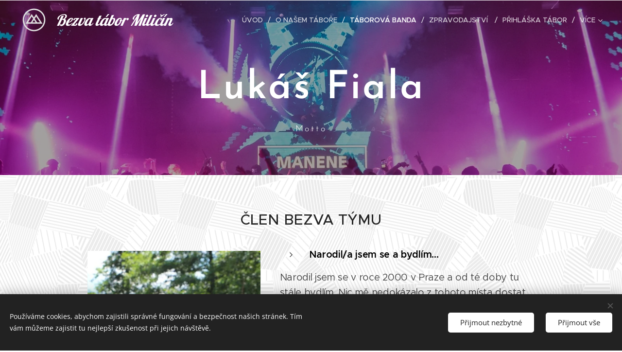

--- FILE ---
content_type: text/html; charset=utf-8
request_url: https://www.youtube-nocookie.com/embed/dgmah5gpDOA?wmode=opaque
body_size: 46359
content:
<!DOCTYPE html><html lang="en" dir="ltr" data-cast-api-enabled="true"><head><meta name="viewport" content="width=device-width, initial-scale=1"><script nonce="Kd0yBBOoh8Zl-m01Y2JAUA">if ('undefined' == typeof Symbol || 'undefined' == typeof Symbol.iterator) {delete Array.prototype.entries;}</script><style name="www-roboto" nonce="r8EauHiBeDDm4bL1kUnJjA">@font-face{font-family:'Roboto';font-style:normal;font-weight:400;font-stretch:100%;src:url(//fonts.gstatic.com/s/roboto/v48/KFO7CnqEu92Fr1ME7kSn66aGLdTylUAMa3GUBHMdazTgWw.woff2)format('woff2');unicode-range:U+0460-052F,U+1C80-1C8A,U+20B4,U+2DE0-2DFF,U+A640-A69F,U+FE2E-FE2F;}@font-face{font-family:'Roboto';font-style:normal;font-weight:400;font-stretch:100%;src:url(//fonts.gstatic.com/s/roboto/v48/KFO7CnqEu92Fr1ME7kSn66aGLdTylUAMa3iUBHMdazTgWw.woff2)format('woff2');unicode-range:U+0301,U+0400-045F,U+0490-0491,U+04B0-04B1,U+2116;}@font-face{font-family:'Roboto';font-style:normal;font-weight:400;font-stretch:100%;src:url(//fonts.gstatic.com/s/roboto/v48/KFO7CnqEu92Fr1ME7kSn66aGLdTylUAMa3CUBHMdazTgWw.woff2)format('woff2');unicode-range:U+1F00-1FFF;}@font-face{font-family:'Roboto';font-style:normal;font-weight:400;font-stretch:100%;src:url(//fonts.gstatic.com/s/roboto/v48/KFO7CnqEu92Fr1ME7kSn66aGLdTylUAMa3-UBHMdazTgWw.woff2)format('woff2');unicode-range:U+0370-0377,U+037A-037F,U+0384-038A,U+038C,U+038E-03A1,U+03A3-03FF;}@font-face{font-family:'Roboto';font-style:normal;font-weight:400;font-stretch:100%;src:url(//fonts.gstatic.com/s/roboto/v48/KFO7CnqEu92Fr1ME7kSn66aGLdTylUAMawCUBHMdazTgWw.woff2)format('woff2');unicode-range:U+0302-0303,U+0305,U+0307-0308,U+0310,U+0312,U+0315,U+031A,U+0326-0327,U+032C,U+032F-0330,U+0332-0333,U+0338,U+033A,U+0346,U+034D,U+0391-03A1,U+03A3-03A9,U+03B1-03C9,U+03D1,U+03D5-03D6,U+03F0-03F1,U+03F4-03F5,U+2016-2017,U+2034-2038,U+203C,U+2040,U+2043,U+2047,U+2050,U+2057,U+205F,U+2070-2071,U+2074-208E,U+2090-209C,U+20D0-20DC,U+20E1,U+20E5-20EF,U+2100-2112,U+2114-2115,U+2117-2121,U+2123-214F,U+2190,U+2192,U+2194-21AE,U+21B0-21E5,U+21F1-21F2,U+21F4-2211,U+2213-2214,U+2216-22FF,U+2308-230B,U+2310,U+2319,U+231C-2321,U+2336-237A,U+237C,U+2395,U+239B-23B7,U+23D0,U+23DC-23E1,U+2474-2475,U+25AF,U+25B3,U+25B7,U+25BD,U+25C1,U+25CA,U+25CC,U+25FB,U+266D-266F,U+27C0-27FF,U+2900-2AFF,U+2B0E-2B11,U+2B30-2B4C,U+2BFE,U+3030,U+FF5B,U+FF5D,U+1D400-1D7FF,U+1EE00-1EEFF;}@font-face{font-family:'Roboto';font-style:normal;font-weight:400;font-stretch:100%;src:url(//fonts.gstatic.com/s/roboto/v48/KFO7CnqEu92Fr1ME7kSn66aGLdTylUAMaxKUBHMdazTgWw.woff2)format('woff2');unicode-range:U+0001-000C,U+000E-001F,U+007F-009F,U+20DD-20E0,U+20E2-20E4,U+2150-218F,U+2190,U+2192,U+2194-2199,U+21AF,U+21E6-21F0,U+21F3,U+2218-2219,U+2299,U+22C4-22C6,U+2300-243F,U+2440-244A,U+2460-24FF,U+25A0-27BF,U+2800-28FF,U+2921-2922,U+2981,U+29BF,U+29EB,U+2B00-2BFF,U+4DC0-4DFF,U+FFF9-FFFB,U+10140-1018E,U+10190-1019C,U+101A0,U+101D0-101FD,U+102E0-102FB,U+10E60-10E7E,U+1D2C0-1D2D3,U+1D2E0-1D37F,U+1F000-1F0FF,U+1F100-1F1AD,U+1F1E6-1F1FF,U+1F30D-1F30F,U+1F315,U+1F31C,U+1F31E,U+1F320-1F32C,U+1F336,U+1F378,U+1F37D,U+1F382,U+1F393-1F39F,U+1F3A7-1F3A8,U+1F3AC-1F3AF,U+1F3C2,U+1F3C4-1F3C6,U+1F3CA-1F3CE,U+1F3D4-1F3E0,U+1F3ED,U+1F3F1-1F3F3,U+1F3F5-1F3F7,U+1F408,U+1F415,U+1F41F,U+1F426,U+1F43F,U+1F441-1F442,U+1F444,U+1F446-1F449,U+1F44C-1F44E,U+1F453,U+1F46A,U+1F47D,U+1F4A3,U+1F4B0,U+1F4B3,U+1F4B9,U+1F4BB,U+1F4BF,U+1F4C8-1F4CB,U+1F4D6,U+1F4DA,U+1F4DF,U+1F4E3-1F4E6,U+1F4EA-1F4ED,U+1F4F7,U+1F4F9-1F4FB,U+1F4FD-1F4FE,U+1F503,U+1F507-1F50B,U+1F50D,U+1F512-1F513,U+1F53E-1F54A,U+1F54F-1F5FA,U+1F610,U+1F650-1F67F,U+1F687,U+1F68D,U+1F691,U+1F694,U+1F698,U+1F6AD,U+1F6B2,U+1F6B9-1F6BA,U+1F6BC,U+1F6C6-1F6CF,U+1F6D3-1F6D7,U+1F6E0-1F6EA,U+1F6F0-1F6F3,U+1F6F7-1F6FC,U+1F700-1F7FF,U+1F800-1F80B,U+1F810-1F847,U+1F850-1F859,U+1F860-1F887,U+1F890-1F8AD,U+1F8B0-1F8BB,U+1F8C0-1F8C1,U+1F900-1F90B,U+1F93B,U+1F946,U+1F984,U+1F996,U+1F9E9,U+1FA00-1FA6F,U+1FA70-1FA7C,U+1FA80-1FA89,U+1FA8F-1FAC6,U+1FACE-1FADC,U+1FADF-1FAE9,U+1FAF0-1FAF8,U+1FB00-1FBFF;}@font-face{font-family:'Roboto';font-style:normal;font-weight:400;font-stretch:100%;src:url(//fonts.gstatic.com/s/roboto/v48/KFO7CnqEu92Fr1ME7kSn66aGLdTylUAMa3OUBHMdazTgWw.woff2)format('woff2');unicode-range:U+0102-0103,U+0110-0111,U+0128-0129,U+0168-0169,U+01A0-01A1,U+01AF-01B0,U+0300-0301,U+0303-0304,U+0308-0309,U+0323,U+0329,U+1EA0-1EF9,U+20AB;}@font-face{font-family:'Roboto';font-style:normal;font-weight:400;font-stretch:100%;src:url(//fonts.gstatic.com/s/roboto/v48/KFO7CnqEu92Fr1ME7kSn66aGLdTylUAMa3KUBHMdazTgWw.woff2)format('woff2');unicode-range:U+0100-02BA,U+02BD-02C5,U+02C7-02CC,U+02CE-02D7,U+02DD-02FF,U+0304,U+0308,U+0329,U+1D00-1DBF,U+1E00-1E9F,U+1EF2-1EFF,U+2020,U+20A0-20AB,U+20AD-20C0,U+2113,U+2C60-2C7F,U+A720-A7FF;}@font-face{font-family:'Roboto';font-style:normal;font-weight:400;font-stretch:100%;src:url(//fonts.gstatic.com/s/roboto/v48/KFO7CnqEu92Fr1ME7kSn66aGLdTylUAMa3yUBHMdazQ.woff2)format('woff2');unicode-range:U+0000-00FF,U+0131,U+0152-0153,U+02BB-02BC,U+02C6,U+02DA,U+02DC,U+0304,U+0308,U+0329,U+2000-206F,U+20AC,U+2122,U+2191,U+2193,U+2212,U+2215,U+FEFF,U+FFFD;}@font-face{font-family:'Roboto';font-style:normal;font-weight:500;font-stretch:100%;src:url(//fonts.gstatic.com/s/roboto/v48/KFO7CnqEu92Fr1ME7kSn66aGLdTylUAMa3GUBHMdazTgWw.woff2)format('woff2');unicode-range:U+0460-052F,U+1C80-1C8A,U+20B4,U+2DE0-2DFF,U+A640-A69F,U+FE2E-FE2F;}@font-face{font-family:'Roboto';font-style:normal;font-weight:500;font-stretch:100%;src:url(//fonts.gstatic.com/s/roboto/v48/KFO7CnqEu92Fr1ME7kSn66aGLdTylUAMa3iUBHMdazTgWw.woff2)format('woff2');unicode-range:U+0301,U+0400-045F,U+0490-0491,U+04B0-04B1,U+2116;}@font-face{font-family:'Roboto';font-style:normal;font-weight:500;font-stretch:100%;src:url(//fonts.gstatic.com/s/roboto/v48/KFO7CnqEu92Fr1ME7kSn66aGLdTylUAMa3CUBHMdazTgWw.woff2)format('woff2');unicode-range:U+1F00-1FFF;}@font-face{font-family:'Roboto';font-style:normal;font-weight:500;font-stretch:100%;src:url(//fonts.gstatic.com/s/roboto/v48/KFO7CnqEu92Fr1ME7kSn66aGLdTylUAMa3-UBHMdazTgWw.woff2)format('woff2');unicode-range:U+0370-0377,U+037A-037F,U+0384-038A,U+038C,U+038E-03A1,U+03A3-03FF;}@font-face{font-family:'Roboto';font-style:normal;font-weight:500;font-stretch:100%;src:url(//fonts.gstatic.com/s/roboto/v48/KFO7CnqEu92Fr1ME7kSn66aGLdTylUAMawCUBHMdazTgWw.woff2)format('woff2');unicode-range:U+0302-0303,U+0305,U+0307-0308,U+0310,U+0312,U+0315,U+031A,U+0326-0327,U+032C,U+032F-0330,U+0332-0333,U+0338,U+033A,U+0346,U+034D,U+0391-03A1,U+03A3-03A9,U+03B1-03C9,U+03D1,U+03D5-03D6,U+03F0-03F1,U+03F4-03F5,U+2016-2017,U+2034-2038,U+203C,U+2040,U+2043,U+2047,U+2050,U+2057,U+205F,U+2070-2071,U+2074-208E,U+2090-209C,U+20D0-20DC,U+20E1,U+20E5-20EF,U+2100-2112,U+2114-2115,U+2117-2121,U+2123-214F,U+2190,U+2192,U+2194-21AE,U+21B0-21E5,U+21F1-21F2,U+21F4-2211,U+2213-2214,U+2216-22FF,U+2308-230B,U+2310,U+2319,U+231C-2321,U+2336-237A,U+237C,U+2395,U+239B-23B7,U+23D0,U+23DC-23E1,U+2474-2475,U+25AF,U+25B3,U+25B7,U+25BD,U+25C1,U+25CA,U+25CC,U+25FB,U+266D-266F,U+27C0-27FF,U+2900-2AFF,U+2B0E-2B11,U+2B30-2B4C,U+2BFE,U+3030,U+FF5B,U+FF5D,U+1D400-1D7FF,U+1EE00-1EEFF;}@font-face{font-family:'Roboto';font-style:normal;font-weight:500;font-stretch:100%;src:url(//fonts.gstatic.com/s/roboto/v48/KFO7CnqEu92Fr1ME7kSn66aGLdTylUAMaxKUBHMdazTgWw.woff2)format('woff2');unicode-range:U+0001-000C,U+000E-001F,U+007F-009F,U+20DD-20E0,U+20E2-20E4,U+2150-218F,U+2190,U+2192,U+2194-2199,U+21AF,U+21E6-21F0,U+21F3,U+2218-2219,U+2299,U+22C4-22C6,U+2300-243F,U+2440-244A,U+2460-24FF,U+25A0-27BF,U+2800-28FF,U+2921-2922,U+2981,U+29BF,U+29EB,U+2B00-2BFF,U+4DC0-4DFF,U+FFF9-FFFB,U+10140-1018E,U+10190-1019C,U+101A0,U+101D0-101FD,U+102E0-102FB,U+10E60-10E7E,U+1D2C0-1D2D3,U+1D2E0-1D37F,U+1F000-1F0FF,U+1F100-1F1AD,U+1F1E6-1F1FF,U+1F30D-1F30F,U+1F315,U+1F31C,U+1F31E,U+1F320-1F32C,U+1F336,U+1F378,U+1F37D,U+1F382,U+1F393-1F39F,U+1F3A7-1F3A8,U+1F3AC-1F3AF,U+1F3C2,U+1F3C4-1F3C6,U+1F3CA-1F3CE,U+1F3D4-1F3E0,U+1F3ED,U+1F3F1-1F3F3,U+1F3F5-1F3F7,U+1F408,U+1F415,U+1F41F,U+1F426,U+1F43F,U+1F441-1F442,U+1F444,U+1F446-1F449,U+1F44C-1F44E,U+1F453,U+1F46A,U+1F47D,U+1F4A3,U+1F4B0,U+1F4B3,U+1F4B9,U+1F4BB,U+1F4BF,U+1F4C8-1F4CB,U+1F4D6,U+1F4DA,U+1F4DF,U+1F4E3-1F4E6,U+1F4EA-1F4ED,U+1F4F7,U+1F4F9-1F4FB,U+1F4FD-1F4FE,U+1F503,U+1F507-1F50B,U+1F50D,U+1F512-1F513,U+1F53E-1F54A,U+1F54F-1F5FA,U+1F610,U+1F650-1F67F,U+1F687,U+1F68D,U+1F691,U+1F694,U+1F698,U+1F6AD,U+1F6B2,U+1F6B9-1F6BA,U+1F6BC,U+1F6C6-1F6CF,U+1F6D3-1F6D7,U+1F6E0-1F6EA,U+1F6F0-1F6F3,U+1F6F7-1F6FC,U+1F700-1F7FF,U+1F800-1F80B,U+1F810-1F847,U+1F850-1F859,U+1F860-1F887,U+1F890-1F8AD,U+1F8B0-1F8BB,U+1F8C0-1F8C1,U+1F900-1F90B,U+1F93B,U+1F946,U+1F984,U+1F996,U+1F9E9,U+1FA00-1FA6F,U+1FA70-1FA7C,U+1FA80-1FA89,U+1FA8F-1FAC6,U+1FACE-1FADC,U+1FADF-1FAE9,U+1FAF0-1FAF8,U+1FB00-1FBFF;}@font-face{font-family:'Roboto';font-style:normal;font-weight:500;font-stretch:100%;src:url(//fonts.gstatic.com/s/roboto/v48/KFO7CnqEu92Fr1ME7kSn66aGLdTylUAMa3OUBHMdazTgWw.woff2)format('woff2');unicode-range:U+0102-0103,U+0110-0111,U+0128-0129,U+0168-0169,U+01A0-01A1,U+01AF-01B0,U+0300-0301,U+0303-0304,U+0308-0309,U+0323,U+0329,U+1EA0-1EF9,U+20AB;}@font-face{font-family:'Roboto';font-style:normal;font-weight:500;font-stretch:100%;src:url(//fonts.gstatic.com/s/roboto/v48/KFO7CnqEu92Fr1ME7kSn66aGLdTylUAMa3KUBHMdazTgWw.woff2)format('woff2');unicode-range:U+0100-02BA,U+02BD-02C5,U+02C7-02CC,U+02CE-02D7,U+02DD-02FF,U+0304,U+0308,U+0329,U+1D00-1DBF,U+1E00-1E9F,U+1EF2-1EFF,U+2020,U+20A0-20AB,U+20AD-20C0,U+2113,U+2C60-2C7F,U+A720-A7FF;}@font-face{font-family:'Roboto';font-style:normal;font-weight:500;font-stretch:100%;src:url(//fonts.gstatic.com/s/roboto/v48/KFO7CnqEu92Fr1ME7kSn66aGLdTylUAMa3yUBHMdazQ.woff2)format('woff2');unicode-range:U+0000-00FF,U+0131,U+0152-0153,U+02BB-02BC,U+02C6,U+02DA,U+02DC,U+0304,U+0308,U+0329,U+2000-206F,U+20AC,U+2122,U+2191,U+2193,U+2212,U+2215,U+FEFF,U+FFFD;}</style><script name="www-roboto" nonce="Kd0yBBOoh8Zl-m01Y2JAUA">if (document.fonts && document.fonts.load) {document.fonts.load("400 10pt Roboto", "E"); document.fonts.load("500 10pt Roboto", "E");}</script><link rel="stylesheet" href="/s/player/afc53320/www-player.css" name="www-player" nonce="r8EauHiBeDDm4bL1kUnJjA"><style nonce="r8EauHiBeDDm4bL1kUnJjA">html {overflow: hidden;}body {font: 12px Roboto, Arial, sans-serif; background-color: #000; color: #fff; height: 100%; width: 100%; overflow: hidden; position: absolute; margin: 0; padding: 0;}#player {width: 100%; height: 100%;}h1 {text-align: center; color: #fff;}h3 {margin-top: 6px; margin-bottom: 3px;}.player-unavailable {position: absolute; top: 0; left: 0; right: 0; bottom: 0; padding: 25px; font-size: 13px; background: url(/img/meh7.png) 50% 65% no-repeat;}.player-unavailable .message {text-align: left; margin: 0 -5px 15px; padding: 0 5px 14px; border-bottom: 1px solid #888; font-size: 19px; font-weight: normal;}.player-unavailable a {color: #167ac6; text-decoration: none;}</style><script nonce="Kd0yBBOoh8Zl-m01Y2JAUA">var ytcsi={gt:function(n){n=(n||"")+"data_";return ytcsi[n]||(ytcsi[n]={tick:{},info:{},gel:{preLoggedGelInfos:[]}})},now:window.performance&&window.performance.timing&&window.performance.now&&window.performance.timing.navigationStart?function(){return window.performance.timing.navigationStart+window.performance.now()}:function(){return(new Date).getTime()},tick:function(l,t,n){var ticks=ytcsi.gt(n).tick;var v=t||ytcsi.now();if(ticks[l]){ticks["_"+l]=ticks["_"+l]||[ticks[l]];ticks["_"+l].push(v)}ticks[l]=
v},info:function(k,v,n){ytcsi.gt(n).info[k]=v},infoGel:function(p,n){ytcsi.gt(n).gel.preLoggedGelInfos.push(p)},setStart:function(t,n){ytcsi.tick("_start",t,n)}};
(function(w,d){function isGecko(){if(!w.navigator)return false;try{if(w.navigator.userAgentData&&w.navigator.userAgentData.brands&&w.navigator.userAgentData.brands.length){var brands=w.navigator.userAgentData.brands;var i=0;for(;i<brands.length;i++)if(brands[i]&&brands[i].brand==="Firefox")return true;return false}}catch(e){setTimeout(function(){throw e;})}if(!w.navigator.userAgent)return false;var ua=w.navigator.userAgent;return ua.indexOf("Gecko")>0&&ua.toLowerCase().indexOf("webkit")<0&&ua.indexOf("Edge")<
0&&ua.indexOf("Trident")<0&&ua.indexOf("MSIE")<0}ytcsi.setStart(w.performance?w.performance.timing.responseStart:null);var isPrerender=(d.visibilityState||d.webkitVisibilityState)=="prerender";var vName=!d.visibilityState&&d.webkitVisibilityState?"webkitvisibilitychange":"visibilitychange";if(isPrerender){var startTick=function(){ytcsi.setStart();d.removeEventListener(vName,startTick)};d.addEventListener(vName,startTick,false)}if(d.addEventListener)d.addEventListener(vName,function(){ytcsi.tick("vc")},
false);if(isGecko()){var isHidden=(d.visibilityState||d.webkitVisibilityState)=="hidden";if(isHidden)ytcsi.tick("vc")}var slt=function(el,t){setTimeout(function(){var n=ytcsi.now();el.loadTime=n;if(el.slt)el.slt()},t)};w.__ytRIL=function(el){if(!el.getAttribute("data-thumb"))if(w.requestAnimationFrame)w.requestAnimationFrame(function(){slt(el,0)});else slt(el,16)}})(window,document);
</script><script nonce="Kd0yBBOoh8Zl-m01Y2JAUA">var ytcfg={d:function(){return window.yt&&yt.config_||ytcfg.data_||(ytcfg.data_={})},get:function(k,o){return k in ytcfg.d()?ytcfg.d()[k]:o},set:function(){var a=arguments;if(a.length>1)ytcfg.d()[a[0]]=a[1];else{var k;for(k in a[0])ytcfg.d()[k]=a[0][k]}}};
ytcfg.set({"CLIENT_CANARY_STATE":"none","DEVICE":"cbr\u003dChrome\u0026cbrand\u003dapple\u0026cbrver\u003d131.0.0.0\u0026ceng\u003dWebKit\u0026cengver\u003d537.36\u0026cos\u003dMacintosh\u0026cosver\u003d10_15_7\u0026cplatform\u003dDESKTOP","EVENT_ID":"f0Z7afGHOKGcib4Pg6K70A4","EXPERIMENT_FLAGS":{"ab_det_apm":true,"ab_det_el_h":true,"ab_det_em_inj":true,"ab_l_sig_st":true,"ab_l_sig_st_e":true,"action_companion_center_align_description":true,"allow_skip_networkless":true,"always_send_and_write":true,"att_web_record_metrics":true,"attmusi":true,"c3_enable_button_impression_logging":true,"c3_watch_page_component":true,"cancel_pending_navs":true,"clean_up_manual_attribution_header":true,"config_age_report_killswitch":true,"cow_optimize_idom_compat":true,"csi_on_gel":true,"delhi_mweb_colorful_sd":true,"delhi_mweb_colorful_sd_v2":true,"deprecate_pair_servlet_enabled":true,"desktop_sparkles_light_cta_button":true,"disable_cached_masthead_data":true,"disable_child_node_auto_formatted_strings":true,"disable_log_to_visitor_layer":true,"disable_pacf_logging_for_memory_limited_tv":true,"embeds_enable_eid_enforcement_for_youtube":true,"embeds_enable_info_panel_dismissal":true,"embeds_enable_pfp_always_unbranded":true,"embeds_muted_autoplay_sound_fix":true,"embeds_serve_es6_client":true,"embeds_web_nwl_disable_nocookie":true,"embeds_web_updated_shorts_definition_fix":true,"enable_active_view_display_ad_renderer_web_home":true,"enable_ad_disclosure_banner_a11y_fix":true,"enable_android_web_view_top_insets_bugfix":true,"enable_client_sli_logging":true,"enable_client_streamz_web":true,"enable_client_ve_spec":true,"enable_cloud_save_error_popup_after_retry":true,"enable_dai_sdf_h5_preroll":true,"enable_datasync_id_header_in_web_vss_pings":true,"enable_default_mono_cta_migration_web_client":true,"enable_docked_chat_messages":true,"enable_drop_shadow_experiment":true,"enable_entity_store_from_dependency_injection":true,"enable_inline_muted_playback_on_web_search":true,"enable_inline_muted_playback_on_web_search_for_vdc":true,"enable_inline_muted_playback_on_web_search_for_vdcb":true,"enable_is_mini_app_page_active_bugfix":true,"enable_logging_first_user_action_after_game_ready":true,"enable_ltc_param_fetch_from_innertube":true,"enable_masthead_mweb_padding_fix":true,"enable_menu_renderer_button_in_mweb_hclr":true,"enable_mini_app_command_handler_mweb_fix":true,"enable_mini_guide_downloads_item":true,"enable_mixed_direction_formatted_strings":true,"enable_mweb_new_caption_language_picker":true,"enable_names_handles_account_switcher":true,"enable_network_request_logging_on_game_events":true,"enable_new_paid_product_placement":true,"enable_open_in_new_tab_icon_for_short_dr_for_desktop_search":true,"enable_open_yt_content":true,"enable_origin_query_parameter_bugfix":true,"enable_pause_ads_on_ytv_html5":true,"enable_payments_purchase_manager":true,"enable_pdp_icon_prefetch":true,"enable_pl_r_si_fa":true,"enable_place_pivot_url":true,"enable_pv_screen_modern_text":true,"enable_removing_navbar_title_on_hashtag_page_mweb":true,"enable_rta_manager":true,"enable_sdf_companion_h5":true,"enable_sdf_dai_h5_midroll":true,"enable_sdf_h5_endemic_mid_post_roll":true,"enable_sdf_on_h5_unplugged_vod_midroll":true,"enable_sdf_shorts_player_bytes_h5":true,"enable_sending_unwrapped_game_audio_as_serialized_metadata":true,"enable_sfv_effect_pivot_url":true,"enable_shorts_new_carousel":true,"enable_skip_ad_guidance_prompt":true,"enable_skippable_ads_for_unplugged_ad_pod":true,"enable_smearing_expansion_dai":true,"enable_time_out_messages":true,"enable_timeline_view_modern_transcript_fe":true,"enable_video_display_compact_button_group_for_desktop_search":true,"enable_web_delhi_icons":true,"enable_web_home_top_landscape_image_layout_level_click":true,"enable_web_tiered_gel":true,"enable_window_constrained_buy_flow_dialog":true,"enable_wiz_queue_effect_and_on_init_initial_runs":true,"enable_ypc_spinners":true,"enable_yt_ata_iframe_authuser":true,"export_networkless_options":true,"export_player_version_to_ytconfig":true,"fill_single_video_with_notify_to_lasr":true,"fix_ad_miniplayer_controls_rendering":true,"fix_ads_tracking_for_swf_config_deprecation_mweb":true,"h5_companion_enable_adcpn_macro_substitution_for_click_pings":true,"h5_inplayer_enable_adcpn_macro_substitution_for_click_pings":true,"h5_reset_cache_and_filter_before_update_masthead":true,"hide_channel_creation_title_for_mweb":true,"high_ccv_client_side_caching_h5":true,"html5_log_trigger_events_with_debug_data":true,"html5_ssdai_enable_media_end_cue_range":true,"il_attach_cache_limit":true,"il_use_view_model_logging_context":true,"is_browser_support_for_webcam_streaming":true,"json_condensed_response":true,"kev_adb_pg":true,"kevlar_gel_error_routing":true,"kevlar_watch_cinematics":true,"live_chat_enable_controller_extraction":true,"live_chat_enable_rta_manager":true,"log_click_with_layer_from_element_in_command_handler":true,"mdx_enable_privacy_disclosure_ui":true,"mdx_load_cast_api_bootstrap_script":true,"medium_progress_bar_modification":true,"migrate_remaining_web_ad_badges_to_innertube":true,"mobile_account_menu_refresh":true,"mweb_account_linking_noapp":true,"mweb_allow_modern_search_suggest_behavior":true,"mweb_animated_actions":true,"mweb_app_upsell_button_direct_to_app":true,"mweb_c3_enable_adaptive_signals":true,"mweb_c3_library_page_enable_recent_shelf":true,"mweb_c3_remove_web_navigation_endpoint_data":true,"mweb_c3_use_canonical_from_player_response":true,"mweb_cinematic_watch":true,"mweb_command_handler":true,"mweb_delay_watch_initial_data":true,"mweb_disable_searchbar_scroll":true,"mweb_enable_browse_chunks":true,"mweb_enable_fine_scrubbing_for_recs":true,"mweb_enable_imp_portal":true,"mweb_enable_keto_batch_player_fullscreen":true,"mweb_enable_keto_batch_player_progress_bar":true,"mweb_enable_keto_batch_player_tooltips":true,"mweb_enable_lockup_view_model_for_ucp":true,"mweb_enable_mix_panel_title_metadata":true,"mweb_enable_more_drawer":true,"mweb_enable_optional_fullscreen_landscape_locking":true,"mweb_enable_overlay_touch_manager":true,"mweb_enable_premium_carve_out_fix":true,"mweb_enable_refresh_detection":true,"mweb_enable_search_imp":true,"mweb_enable_shorts_pivot_button":true,"mweb_enable_shorts_video_preload":true,"mweb_enable_skippables_on_jio_phone":true,"mweb_enable_two_line_title_on_shorts":true,"mweb_enable_varispeed_controller":true,"mweb_enable_watch_feed_infinite_scroll":true,"mweb_enable_wrapped_unplugged_pause_membership_dialog_renderer":true,"mweb_fix_monitor_visibility_after_render":true,"mweb_force_ios_fallback_to_native_control":true,"mweb_fp_auto_fullscreen":true,"mweb_fullscreen_controls":true,"mweb_fullscreen_controls_action_buttons":true,"mweb_fullscreen_watch_system":true,"mweb_home_reactive_shorts":true,"mweb_innertube_search_command":true,"mweb_lang_in_html":true,"mweb_like_button_synced_with_entities":true,"mweb_logo_use_home_page_ve":true,"mweb_native_control_in_faux_fullscreen_shared":true,"mweb_player_control_on_hover":true,"mweb_player_delhi_dtts":true,"mweb_player_settings_use_bottom_sheet":true,"mweb_player_show_previous_next_buttons_in_playlist":true,"mweb_player_skip_no_op_state_changes":true,"mweb_player_user_select_none":true,"mweb_playlist_engagement_panel":true,"mweb_progress_bar_seek_on_mouse_click":true,"mweb_pull_2_full":true,"mweb_pull_2_full_enable_touch_handlers":true,"mweb_schedule_warm_watch_response":true,"mweb_searchbox_legacy_navigation":true,"mweb_see_fewer_shorts":true,"mweb_shorts_comments_panel_id_change":true,"mweb_shorts_early_continuation":true,"mweb_show_ios_smart_banner":true,"mweb_show_sign_in_button_from_header":true,"mweb_use_server_url_on_startup":true,"mweb_watch_captions_enable_auto_translate":true,"mweb_watch_captions_set_default_size":true,"mweb_watch_stop_scheduler_on_player_response":true,"mweb_watchfeed_big_thumbnails":true,"mweb_yt_searchbox":true,"networkless_logging":true,"no_client_ve_attach_unless_shown":true,"pageid_as_header_web":true,"playback_settings_use_switch_menu":true,"player_controls_autonav_fix":true,"player_controls_skip_double_signal_update":true,"polymer_bad_build_labels":true,"polymer_verifiy_app_state":true,"qoe_send_and_write":true,"remove_chevron_from_ad_disclosure_banner_h5":true,"remove_masthead_channel_banner_on_refresh":true,"remove_slot_id_exited_trigger_for_dai_in_player_slot_expire":true,"replace_client_url_parsing_with_server_signal":true,"service_worker_enabled":true,"service_worker_push_enabled":true,"service_worker_push_home_page_prompt":true,"service_worker_push_watch_page_prompt":true,"shell_load_gcf":true,"shorten_initial_gel_batch_timeout":true,"should_use_yt_voice_endpoint_in_kaios":true,"smarter_ve_dedupping":true,"speedmaster_no_seek":true,"stop_handling_click_for_non_rendering_overlay_layout":true,"suppress_error_204_logging":true,"synced_panel_scrolling_controller":true,"use_event_time_ms_header":true,"use_fifo_for_networkless":true,"use_request_time_ms_header":true,"use_session_based_sampling":true,"use_thumbnail_overlay_time_status_renderer_for_live_badge":true,"vss_final_ping_send_and_write":true,"vss_playback_use_send_and_write":true,"web_adaptive_repeat_ase":true,"web_always_load_chat_support":true,"web_api_url":true,"web_attributed_string_deep_equal_bugfix":true,"web_autonav_allow_off_by_default":true,"web_button_vm_refactor_disabled":true,"web_c3_log_app_init_finish":true,"web_component_wrapper_track_owner":true,"web_csi_action_sampling_enabled":true,"web_dedupe_ve_grafting":true,"web_disable_backdrop_filter":true,"web_enable_ab_rsp_cl":true,"web_enable_course_icon_update":true,"web_enable_error_204":true,"web_gcf_hashes_innertube":true,"web_gel_timeout_cap":true,"web_parent_target_for_sheets":true,"web_persist_server_autonav_state_on_client":true,"web_playback_associated_log_ctt":true,"web_playback_associated_ve":true,"web_prefetch_preload_video":true,"web_progress_bar_draggable":true,"web_resizable_advertiser_banner_on_masthead_safari_fix":true,"web_shorts_just_watched_on_channel_and_pivot_study":true,"web_shorts_just_watched_overlay":true,"web_shorts_wn_shelf_header_tuning":true,"web_update_panel_visibility_logging_fix":true,"web_video_attribute_view_model_a11y_fix":true,"web_watch_controls_state_signals":true,"web_wiz_attributed_string":true,"webfe_mweb_watch_microdata":true,"webfe_watch_shorts_canonical_url_fix":true,"webpo_exit_on_net_err":true,"wiz_diff_overwritable":true,"wiz_stamper_new_context_api":true,"woffle_used_state_report":true,"wpo_gel_strz":true,"H5_async_logging_delay_ms":30000.0,"attention_logging_scroll_throttle":500.0,"autoplay_pause_by_lact_sampling_fraction":0.0,"cinematic_watch_effect_opacity":0.4,"log_window_onerror_fraction":0.1,"speedmaster_playback_rate":2.0,"tv_pacf_logging_sample_rate":0.01,"web_attention_logging_scroll_throttle":500.0,"web_load_prediction_threshold":0.1,"web_navigation_prediction_threshold":0.1,"web_pbj_log_warning_rate":0.0,"web_system_health_fraction":0.01,"ytidb_transaction_ended_event_rate_limit":0.02,"active_time_update_interval_ms":10000,"att_init_delay":500,"autoplay_pause_by_lact_sec":0,"botguard_async_snapshot_timeout_ms":3000,"check_navigator_accuracy_timeout_ms":0,"cinematic_watch_css_filter_blur_strength":40,"cinematic_watch_fade_out_duration":500,"close_webview_delay_ms":100,"cloud_save_game_data_rate_limit_ms":3000,"compression_disable_point":10,"custom_active_view_tos_timeout_ms":3600000,"embeds_widget_poll_interval_ms":0,"gel_min_batch_size":3,"gel_queue_timeout_max_ms":60000,"get_async_timeout_ms":60000,"hide_cta_for_home_web_video_ads_animate_in_time":2,"html5_byterate_soft_cap":0,"initial_gel_batch_timeout":2000,"max_body_size_to_compress":500000,"max_prefetch_window_sec_for_livestream_optimization":10,"min_prefetch_offset_sec_for_livestream_optimization":20,"mini_app_container_iframe_src_update_delay_ms":0,"multiple_preview_news_duration_time":11000,"mweb_c3_toast_duration_ms":5000,"mweb_deep_link_fallback_timeout_ms":10000,"mweb_delay_response_received_actions":100,"mweb_fp_dpad_rate_limit_ms":0,"mweb_fp_dpad_watch_title_clamp_lines":0,"mweb_history_manager_cache_size":100,"mweb_ios_fullscreen_playback_transition_delay_ms":500,"mweb_ios_fullscreen_system_pause_epilson_ms":0,"mweb_override_response_store_expiration_ms":0,"mweb_shorts_early_continuation_trigger_threshold":4,"mweb_w2w_max_age_seconds":0,"mweb_watch_captions_default_size":2,"neon_dark_launch_gradient_count":0,"network_polling_interval":30000,"play_click_interval_ms":30000,"play_ping_interval_ms":10000,"prefetch_comments_ms_after_video":0,"send_config_hash_timer":0,"service_worker_push_logged_out_prompt_watches":-1,"service_worker_push_prompt_cap":-1,"service_worker_push_prompt_delay_microseconds":3888000000000,"slow_compressions_before_abandon_count":4,"speedmaster_cancellation_movement_dp":10,"speedmaster_touch_activation_ms":500,"web_attention_logging_throttle":500,"web_foreground_heartbeat_interval_ms":28000,"web_gel_debounce_ms":10000,"web_logging_max_batch":100,"web_max_tracing_events":50,"web_tracing_session_replay":0,"wil_icon_max_concurrent_fetches":9999,"ytidb_remake_db_retries":3,"ytidb_reopen_db_retries":3,"WebClientReleaseProcessCritical__youtube_embeds_client_version_override":"","WebClientReleaseProcessCritical__youtube_embeds_web_client_version_override":"","WebClientReleaseProcessCritical__youtube_mweb_client_version_override":"","debug_forced_internalcountrycode":"","embeds_web_synth_ch_headers_banned_urls_regex":"","enable_web_media_service":"DISABLED","il_payload_scraping":"","live_chat_unicode_emoji_json_url":"https://www.gstatic.com/youtube/img/emojis/emojis-svg-9.json","mweb_deep_link_feature_tag_suffix":"11268432","mweb_enable_shorts_innertube_player_prefetch_trigger":"NONE","mweb_fp_dpad":"home,search,browse,channel,create_channel,experiments,settings,trending,oops,404,paid_memberships,sponsorship,premium,shorts","mweb_fp_dpad_linear_navigation":"","mweb_fp_dpad_linear_navigation_visitor":"","mweb_fp_dpad_visitor":"","mweb_preload_video_by_player_vars":"","place_pivot_triggering_container_alternate":"","place_pivot_triggering_counterfactual_container_alternate":"","service_worker_push_force_notification_prompt_tag":"1","service_worker_scope":"/","suggest_exp_str":"","web_client_version_override":"","kevlar_command_handler_command_banlist":[],"mini_app_ids_without_game_ready":["UgkxHHtsak1SC8mRGHMZewc4HzeAY3yhPPmJ","Ugkx7OgzFqE6z_5Mtf4YsotGfQNII1DF_RBm"],"web_op_signal_type_banlist":[],"web_tracing_enabled_spans":["event","command"]},"GAPI_HINT_PARAMS":"m;/_/scs/abc-static/_/js/k\u003dgapi.gapi.en.FZb77tO2YW4.O/d\u003d1/rs\u003dAHpOoo8lqavmo6ayfVxZovyDiP6g3TOVSQ/m\u003d__features__","GAPI_HOST":"https://apis.google.com","GAPI_LOCALE":"en_US","GL":"US","HL":"en","HTML_DIR":"ltr","HTML_LANG":"en","INNERTUBE_API_KEY":"AIzaSyAO_FJ2SlqU8Q4STEHLGCilw_Y9_11qcW8","INNERTUBE_API_VERSION":"v1","INNERTUBE_CLIENT_NAME":"WEB_EMBEDDED_PLAYER","INNERTUBE_CLIENT_VERSION":"1.20260128.01.00","INNERTUBE_CONTEXT":{"client":{"hl":"en","gl":"US","remoteHost":"18.117.175.145","deviceMake":"Apple","deviceModel":"","visitorData":"[base64]%3D%3D","userAgent":"Mozilla/5.0 (Macintosh; Intel Mac OS X 10_15_7) AppleWebKit/537.36 (KHTML, like Gecko) Chrome/131.0.0.0 Safari/537.36; ClaudeBot/1.0; +claudebot@anthropic.com),gzip(gfe)","clientName":"WEB_EMBEDDED_PLAYER","clientVersion":"1.20260128.01.00","osName":"Macintosh","osVersion":"10_15_7","originalUrl":"https://www.youtube-nocookie.com/embed/dgmah5gpDOA?wmode\u003dopaque","platform":"DESKTOP","clientFormFactor":"UNKNOWN_FORM_FACTOR","configInfo":{"appInstallData":"[base64]"},"browserName":"Chrome","browserVersion":"131.0.0.0","acceptHeader":"text/html,application/xhtml+xml,application/xml;q\u003d0.9,image/webp,image/apng,*/*;q\u003d0.8,application/signed-exchange;v\u003db3;q\u003d0.9","deviceExperimentId":"ChxOell3TURjME5qTXdOemN3T0RFeE9ERTBNUT09EP-M7csGGP-M7csG","rolloutToken":"CKqEju7mpJ_W2gEQjOX1w9SwkgMYjOX1w9SwkgM%3D"},"user":{"lockedSafetyMode":false},"request":{"useSsl":true},"clickTracking":{"clickTrackingParams":"IhMIscP1w9SwkgMVIU7CAR0D0Q7q"},"thirdParty":{"embeddedPlayerContext":{"embeddedPlayerEncryptedContext":"AD5ZzFTOkvcz7Fs17IP_irlaEhTtNqNJP_oCs74of6leICDI9d-XV4w34CdfyEsvP4UMTvOwys7zN2NFlKgsUJ5OlVQ4w9HjIjEJIJeZRztYr-2Y8A9WRRQKBHpY7o6boVLz-SStmSFRiyCk7wOLQF4","ancestorOriginsSupported":false}}},"INNERTUBE_CONTEXT_CLIENT_NAME":56,"INNERTUBE_CONTEXT_CLIENT_VERSION":"1.20260128.01.00","INNERTUBE_CONTEXT_GL":"US","INNERTUBE_CONTEXT_HL":"en","LATEST_ECATCHER_SERVICE_TRACKING_PARAMS":{"client.name":"WEB_EMBEDDED_PLAYER","client.jsfeat":"2021"},"LOGGED_IN":false,"PAGE_BUILD_LABEL":"youtube.embeds.web_20260128_01_RC00","PAGE_CL":862097608,"SERVER_NAME":"WebFE","VISITOR_DATA":"[base64]%3D%3D","WEB_PLAYER_CONTEXT_CONFIGS":{"WEB_PLAYER_CONTEXT_CONFIG_ID_EMBEDDED_PLAYER":{"rootElementId":"movie_player","jsUrl":"/s/player/afc53320/player_ias.vflset/en_US/base.js","cssUrl":"/s/player/afc53320/www-player.css","contextId":"WEB_PLAYER_CONTEXT_CONFIG_ID_EMBEDDED_PLAYER","eventLabel":"embedded","contentRegion":"US","hl":"en_US","hostLanguage":"en","innertubeApiKey":"AIzaSyAO_FJ2SlqU8Q4STEHLGCilw_Y9_11qcW8","innertubeApiVersion":"v1","innertubeContextClientVersion":"1.20260128.01.00","device":{"brand":"apple","model":"","browser":"Chrome","browserVersion":"131.0.0.0","os":"Macintosh","osVersion":"10_15_7","platform":"DESKTOP","interfaceName":"WEB_EMBEDDED_PLAYER","interfaceVersion":"1.20260128.01.00"},"serializedExperimentIds":"24004644,51010235,51063643,51098299,51204329,51222973,51340662,51349914,51353393,51366423,51389629,51404808,51425033,51489568,51490331,51500051,51505436,51526266,51530495,51534669,51560386,51564352,51565115,51566373,51566864,51578633,51583566,51583821,51585555,51586115,51605258,51605395,51609829,51611457,51615068,51619501,51620866,51621065,51622844,51631301,51637029,51638932,51647793,51648336,51672162,51681662,51683502,51684301,51684307,51691589,51693510,51693994,51696107,51696619,51700777,51705183,51713237,51714463,51717747,51719411,51719628,51729218,51732102,51735450,51737134,51740812,51742829,51742878,51744563,51748168,51749572,51751855,51751894,51752091,51756107","serializedExperimentFlags":"H5_async_logging_delay_ms\u003d30000.0\u0026PlayerWeb__h5_enable_advisory_rating_restrictions\u003dtrue\u0026a11y_h5_associate_survey_question\u003dtrue\u0026ab_det_apm\u003dtrue\u0026ab_det_el_h\u003dtrue\u0026ab_det_em_inj\u003dtrue\u0026ab_l_sig_st\u003dtrue\u0026ab_l_sig_st_e\u003dtrue\u0026action_companion_center_align_description\u003dtrue\u0026ad_pod_disable_companion_persist_ads_quality\u003dtrue\u0026add_stmp_logs_for_voice_boost\u003dtrue\u0026allow_autohide_on_paused_videos\u003dtrue\u0026allow_drm_override\u003dtrue\u0026allow_live_autoplay\u003dtrue\u0026allow_poltergust_autoplay\u003dtrue\u0026allow_skip_networkless\u003dtrue\u0026allow_vp9_1080p_mq_enc\u003dtrue\u0026always_cache_redirect_endpoint\u003dtrue\u0026always_send_and_write\u003dtrue\u0026annotation_module_vast_cards_load_logging_fraction\u003d1.0\u0026assign_drm_family_by_format\u003dtrue\u0026att_web_record_metrics\u003dtrue\u0026attention_logging_scroll_throttle\u003d500.0\u0026attmusi\u003dtrue\u0026autoplay_time\u003d10000\u0026autoplay_time_for_fullscreen\u003d-1\u0026autoplay_time_for_music_content\u003d-1\u0026bg_vm_reinit_threshold\u003d7200000\u0026block_tvhtml5_simply_embedded\u003dtrue\u0026blocked_packages_for_sps\u003d[]\u0026botguard_async_snapshot_timeout_ms\u003d3000\u0026captions_url_add_ei\u003dtrue\u0026check_navigator_accuracy_timeout_ms\u003d0\u0026clean_up_manual_attribution_header\u003dtrue\u0026compression_disable_point\u003d10\u0026cow_optimize_idom_compat\u003dtrue\u0026csi_on_gel\u003dtrue\u0026custom_active_view_tos_timeout_ms\u003d3600000\u0026dash_manifest_version\u003d5\u0026debug_bandaid_hostname\u003d\u0026debug_bandaid_port\u003d0\u0026debug_sherlog_username\u003d\u0026delhi_fast_follow_autonav_toggle\u003dtrue\u0026delhi_modern_player_default_thumbnail_percentage\u003d0.0\u0026delhi_modern_player_faster_autohide_delay_ms\u003d2000\u0026delhi_modern_player_pause_thumbnail_percentage\u003d0.6\u0026delhi_modern_web_player_blending_mode\u003d\u0026delhi_modern_web_player_disable_frosted_glass\u003dtrue\u0026delhi_modern_web_player_horizontal_volume_controls\u003dtrue\u0026delhi_modern_web_player_lhs_volume_controls\u003dtrue\u0026delhi_modern_web_player_responsive_compact_controls_threshold\u003d0\u0026deprecate_22\u003dtrue\u0026deprecate_delay_ping\u003dtrue\u0026deprecate_pair_servlet_enabled\u003dtrue\u0026desktop_sparkles_light_cta_button\u003dtrue\u0026disable_av1_setting\u003dtrue\u0026disable_branding_context\u003dtrue\u0026disable_cached_masthead_data\u003dtrue\u0026disable_channel_id_check_for_suspended_channels\u003dtrue\u0026disable_child_node_auto_formatted_strings\u003dtrue\u0026disable_lifa_for_supex_users\u003dtrue\u0026disable_log_to_visitor_layer\u003dtrue\u0026disable_mdx_connection_in_mdx_module_for_music_web\u003dtrue\u0026disable_pacf_logging_for_memory_limited_tv\u003dtrue\u0026disable_reduced_fullscreen_autoplay_countdown_for_minors\u003dtrue\u0026disable_reel_item_watch_format_filtering\u003dtrue\u0026disable_threegpp_progressive_formats\u003dtrue\u0026disable_touch_events_on_skip_button\u003dtrue\u0026edge_encryption_fill_primary_key_version\u003dtrue\u0026embeds_enable_info_panel_dismissal\u003dtrue\u0026embeds_enable_move_set_center_crop_to_public\u003dtrue\u0026embeds_enable_per_video_embed_config\u003dtrue\u0026embeds_enable_pfp_always_unbranded\u003dtrue\u0026embeds_web_lite_mode\u003d1\u0026embeds_web_nwl_disable_nocookie\u003dtrue\u0026embeds_web_synth_ch_headers_banned_urls_regex\u003d\u0026enable_aci_on_lr_feeds\u003dtrue\u0026enable_active_view_display_ad_renderer_web_home\u003dtrue\u0026enable_active_view_lr_shorts_video\u003dtrue\u0026enable_active_view_web_shorts_video\u003dtrue\u0026enable_ad_cpn_macro_substitution_for_click_pings\u003dtrue\u0026enable_ad_disclosure_banner_a11y_fix\u003dtrue\u0026enable_antiscraping_web_player_expired\u003dtrue\u0026enable_app_promo_endcap_eml_on_tablet\u003dtrue\u0026enable_batched_cross_device_pings_in_gel_fanout\u003dtrue\u0026enable_cast_for_web_unplugged\u003dtrue\u0026enable_cast_on_music_web\u003dtrue\u0026enable_cipher_for_manifest_urls\u003dtrue\u0026enable_cleanup_masthead_autoplay_hack_fix\u003dtrue\u0026enable_client_page_id_header_for_first_party_pings\u003dtrue\u0026enable_client_sli_logging\u003dtrue\u0026enable_client_ve_spec\u003dtrue\u0026enable_cta_banner_on_unplugged_lr\u003dtrue\u0026enable_custom_playhead_parsing\u003dtrue\u0026enable_dai_sdf_h5_preroll\u003dtrue\u0026enable_datasync_id_header_in_web_vss_pings\u003dtrue\u0026enable_default_mono_cta_migration_web_client\u003dtrue\u0026enable_dsa_ad_badge_for_action_endcap_on_android\u003dtrue\u0026enable_dsa_ad_badge_for_action_endcap_on_ios\u003dtrue\u0026enable_entity_store_from_dependency_injection\u003dtrue\u0026enable_error_corrections_infocard_web_client\u003dtrue\u0026enable_error_corrections_infocards_icon_web\u003dtrue\u0026enable_get_reminder_button_on_web\u003dtrue\u0026enable_inline_muted_playback_on_web_search\u003dtrue\u0026enable_inline_muted_playback_on_web_search_for_vdc\u003dtrue\u0026enable_inline_muted_playback_on_web_search_for_vdcb\u003dtrue\u0026enable_kabuki_comments_on_shorts\u003ddisabled\u0026enable_ltc_param_fetch_from_innertube\u003dtrue\u0026enable_mixed_direction_formatted_strings\u003dtrue\u0026enable_modern_skip_button_on_web\u003dtrue\u0026enable_new_paid_product_placement\u003dtrue\u0026enable_open_in_new_tab_icon_for_short_dr_for_desktop_search\u003dtrue\u0026enable_out_of_stock_text_all_surfaces\u003dtrue\u0026enable_paid_content_overlay_bugfix\u003dtrue\u0026enable_pause_ads_on_ytv_html5\u003dtrue\u0026enable_pl_r_si_fa\u003dtrue\u0026enable_policy_based_hqa_filter_in_watch_server\u003dtrue\u0026enable_progres_commands_lr_feeds\u003dtrue\u0026enable_progress_commands_lr_shorts\u003dtrue\u0026enable_publishing_region_param_in_sus\u003dtrue\u0026enable_pv_screen_modern_text\u003dtrue\u0026enable_rpr_token_on_ltl_lookup\u003dtrue\u0026enable_sdf_companion_h5\u003dtrue\u0026enable_sdf_dai_h5_midroll\u003dtrue\u0026enable_sdf_h5_endemic_mid_post_roll\u003dtrue\u0026enable_sdf_on_h5_unplugged_vod_midroll\u003dtrue\u0026enable_sdf_shorts_player_bytes_h5\u003dtrue\u0026enable_server_driven_abr\u003dtrue\u0026enable_server_driven_abr_for_backgroundable\u003dtrue\u0026enable_server_driven_abr_url_generation\u003dtrue\u0026enable_server_driven_readahead\u003dtrue\u0026enable_skip_ad_guidance_prompt\u003dtrue\u0026enable_skip_to_next_messaging\u003dtrue\u0026enable_skippable_ads_for_unplugged_ad_pod\u003dtrue\u0026enable_smart_skip_player_controls_shown_on_web\u003dtrue\u0026enable_smart_skip_player_controls_shown_on_web_increased_triggering_sensitivity\u003dtrue\u0026enable_smart_skip_speedmaster_on_web\u003dtrue\u0026enable_smearing_expansion_dai\u003dtrue\u0026enable_split_screen_ad_baseline_experience_endemic_live_h5\u003dtrue\u0026enable_to_call_playready_backend_directly\u003dtrue\u0026enable_unified_action_endcap_on_web\u003dtrue\u0026enable_video_display_compact_button_group_for_desktop_search\u003dtrue\u0026enable_voice_boost_feature\u003dtrue\u0026enable_vp9_appletv5_on_server\u003dtrue\u0026enable_watch_server_rejected_formats_logging\u003dtrue\u0026enable_web_delhi_icons\u003dtrue\u0026enable_web_home_top_landscape_image_layout_level_click\u003dtrue\u0026enable_web_media_session_metadata_fix\u003dtrue\u0026enable_web_premium_varispeed_upsell\u003dtrue\u0026enable_web_tiered_gel\u003dtrue\u0026enable_wiz_queue_effect_and_on_init_initial_runs\u003dtrue\u0026enable_yt_ata_iframe_authuser\u003dtrue\u0026enable_ytv_csdai_vp9\u003dtrue\u0026export_networkless_options\u003dtrue\u0026export_player_version_to_ytconfig\u003dtrue\u0026fill_live_request_config_in_ustreamer_config\u003dtrue\u0026fill_single_video_with_notify_to_lasr\u003dtrue\u0026filter_vb_without_non_vb_equivalents\u003dtrue\u0026filter_vp9_for_live_dai\u003dtrue\u0026fix_ad_miniplayer_controls_rendering\u003dtrue\u0026fix_ads_tracking_for_swf_config_deprecation_mweb\u003dtrue\u0026fix_h5_toggle_button_a11y\u003dtrue\u0026fix_survey_color_contrast_on_destop\u003dtrue\u0026fix_toggle_button_role_for_ad_components\u003dtrue\u0026fresca_polling_delay_override\u003d0\u0026gab_return_sabr_ssdai_config\u003dtrue\u0026gel_min_batch_size\u003d3\u0026gel_queue_timeout_max_ms\u003d60000\u0026gvi_channel_client_screen\u003dtrue\u0026h5_companion_enable_adcpn_macro_substitution_for_click_pings\u003dtrue\u0026h5_enable_ad_mbs\u003dtrue\u0026h5_inplayer_enable_adcpn_macro_substitution_for_click_pings\u003dtrue\u0026h5_reset_cache_and_filter_before_update_masthead\u003dtrue\u0026heatseeker_decoration_threshold\u003d0.0\u0026hfr_dropped_framerate_fallback_threshold\u003d0\u0026hide_cta_for_home_web_video_ads_animate_in_time\u003d2\u0026high_ccv_client_side_caching_h5\u003dtrue\u0026hls_use_new_codecs_string_api\u003dtrue\u0026html5_ad_timeout_ms\u003d0\u0026html5_adaptation_step_count\u003d0\u0026html5_ads_preroll_lock_timeout_delay_ms\u003d15000\u0026html5_allow_multiview_tile_preload\u003dtrue\u0026html5_allow_video_keyframe_without_audio\u003dtrue\u0026html5_apply_min_failures\u003dtrue\u0026html5_apply_start_time_within_ads_for_ssdai_transitions\u003dtrue\u0026html5_atr_disable_force_fallback\u003dtrue\u0026html5_att_playback_timeout_ms\u003d30000\u0026html5_attach_num_random_bytes_to_bandaid\u003d0\u0026html5_attach_po_token_to_bandaid\u003dtrue\u0026html5_autonav_cap_idle_secs\u003d0\u0026html5_autonav_quality_cap\u003d720\u0026html5_autoplay_default_quality_cap\u003d0\u0026html5_auxiliary_estimate_weight\u003d0.0\u0026html5_av1_ordinal_cap\u003d0\u0026html5_bandaid_attach_content_po_token\u003dtrue\u0026html5_block_pip_safari_delay\u003d0\u0026html5_bypass_contention_secs\u003d0.0\u0026html5_byterate_soft_cap\u003d0\u0026html5_check_for_idle_network_interval_ms\u003d-1\u0026html5_chipset_soft_cap\u003d8192\u0026html5_consume_all_buffered_bytes_one_poll\u003dtrue\u0026html5_continuous_goodput_probe_interval_ms\u003d0\u0026html5_d6de4_cloud_project_number\u003d868618676952\u0026html5_d6de4_defer_timeout_ms\u003d0\u0026html5_debug_data_log_probability\u003d0.0\u0026html5_decode_to_texture_cap\u003dtrue\u0026html5_default_ad_gain\u003d0.5\u0026html5_default_av1_threshold\u003d0\u0026html5_default_quality_cap\u003d0\u0026html5_defer_fetch_att_ms\u003d0\u0026html5_delayed_retry_count\u003d1\u0026html5_delayed_retry_delay_ms\u003d5000\u0026html5_deprecate_adaptive_formats_string\u003dtrue\u0026html5_deprecate_adservice\u003dtrue\u0026html5_deprecate_manifestful_fallback\u003dtrue\u0026html5_deprecate_video_tag_pool\u003dtrue\u0026html5_desktop_vr180_allow_panning\u003dtrue\u0026html5_df_downgrade_thresh\u003d0.6\u0026html5_disable_loop_range_for_shorts_ads\u003dtrue\u0026html5_disable_move_pssh_to_moov\u003dtrue\u0026html5_disable_non_contiguous\u003dtrue\u0026html5_disable_ustreamer_constraint_for_sabr\u003dtrue\u0026html5_disable_web_safari_dai\u003dtrue\u0026html5_displayed_frame_rate_downgrade_threshold\u003d45\u0026html5_drm_byterate_soft_cap\u003d0\u0026html5_drm_check_all_key_error_states\u003dtrue\u0026html5_drm_cpi_license_key\u003dtrue\u0026html5_drm_live_byterate_soft_cap\u003d0\u0026html5_early_media_for_sharper_shorts\u003dtrue\u0026html5_enable_ac3\u003dtrue\u0026html5_enable_audio_track_stickiness\u003dtrue\u0026html5_enable_audio_track_stickiness_phase_two\u003dtrue\u0026html5_enable_caption_changes_for_mosaic\u003dtrue\u0026html5_enable_composite_embargo\u003dtrue\u0026html5_enable_d6de4\u003dtrue\u0026html5_enable_d6de4_cold_start_and_error\u003dtrue\u0026html5_enable_d6de4_idle_priority_job\u003dtrue\u0026html5_enable_drc\u003dtrue\u0026html5_enable_drc_toggle_api\u003dtrue\u0026html5_enable_eac3\u003dtrue\u0026html5_enable_embedded_player_visibility_signals\u003dtrue\u0026html5_enable_oduc\u003dtrue\u0026html5_enable_sabr_from_watch_server\u003dtrue\u0026html5_enable_sabr_host_fallback\u003dtrue\u0026html5_enable_server_driven_request_cancellation\u003dtrue\u0026html5_enable_sps_retry_backoff_metadata_requests\u003dtrue\u0026html5_enable_ssdai_transition_with_only_enter_cuerange\u003dtrue\u0026html5_enable_triggering_cuepoint_for_slot\u003dtrue\u0026html5_enable_tvos_dash\u003dtrue\u0026html5_enable_tvos_encrypted_vp9\u003dtrue\u0026html5_enable_widevine_for_alc\u003dtrue\u0026html5_enable_widevine_for_fast_linear\u003dtrue\u0026html5_encourage_array_coalescing\u003dtrue\u0026html5_fill_default_mosaic_audio_track_id\u003dtrue\u0026html5_fix_multi_audio_offline_playback\u003dtrue\u0026html5_fixed_media_duration_for_request\u003d0\u0026html5_force_sabr_from_watch_server_for_dfss\u003dtrue\u0026html5_forward_click_tracking_params_on_reload\u003dtrue\u0026html5_gapless_ad_autoplay_on_video_to_ad_only\u003dtrue\u0026html5_gapless_ended_transition_buffer_ms\u003d200\u0026html5_gapless_handoff_close_end_long_rebuffer_cfl\u003dtrue\u0026html5_gapless_handoff_close_end_long_rebuffer_delay_ms\u003d0\u0026html5_gapless_loop_seek_offset_in_milli\u003d0\u0026html5_gapless_slow_seek_cfl\u003dtrue\u0026html5_gapless_slow_seek_delay_ms\u003d0\u0026html5_gapless_slow_start_delay_ms\u003d0\u0026html5_generate_content_po_token\u003dtrue\u0026html5_generate_session_po_token\u003dtrue\u0026html5_gl_fps_threshold\u003d0\u0026html5_hard_cap_max_vertical_resolution_for_shorts\u003d0\u0026html5_hdcp_probing_stream_url\u003d\u0026html5_head_miss_secs\u003d0.0\u0026html5_hfr_quality_cap\u003d0\u0026html5_high_res_logging_percent\u003d0.01\u0026html5_hopeless_secs\u003d0\u0026html5_huli_ssdai_use_playback_state\u003dtrue\u0026html5_idle_rate_limit_ms\u003d0\u0026html5_ignore_sabrseek_during_adskip\u003dtrue\u0026html5_innertube_heartbeats_for_fairplay\u003dtrue\u0026html5_innertube_heartbeats_for_playready\u003dtrue\u0026html5_innertube_heartbeats_for_widevine\u003dtrue\u0026html5_jumbo_mobile_subsegment_readahead_target\u003d3.0\u0026html5_jumbo_ull_nonstreaming_mffa_ms\u003d4000\u0026html5_jumbo_ull_subsegment_readahead_target\u003d1.3\u0026html5_kabuki_drm_live_51_default_off\u003dtrue\u0026html5_license_constraint_delay\u003d5000\u0026html5_live_abr_head_miss_fraction\u003d0.0\u0026html5_live_abr_repredict_fraction\u003d0.0\u0026html5_live_chunk_readahead_proxima_override\u003d0\u0026html5_live_low_latency_bandwidth_window\u003d0.0\u0026html5_live_normal_latency_bandwidth_window\u003d0.0\u0026html5_live_quality_cap\u003d0\u0026html5_live_ultra_low_latency_bandwidth_window\u003d0.0\u0026html5_liveness_drift_chunk_override\u003d0\u0026html5_liveness_drift_proxima_override\u003d0\u0026html5_log_audio_abr\u003dtrue\u0026html5_log_experiment_id_from_player_response_to_ctmp\u003d\u0026html5_log_first_ssdai_requests_killswitch\u003dtrue\u0026html5_log_rebuffer_events\u003d5\u0026html5_log_trigger_events_with_debug_data\u003dtrue\u0026html5_log_vss_extra_lr_cparams_freq\u003d\u0026html5_long_rebuffer_jiggle_cmt_delay_ms\u003d0\u0026html5_long_rebuffer_threshold_ms\u003d30000\u0026html5_manifestless_unplugged\u003dtrue\u0026html5_manifestless_vp9_otf\u003dtrue\u0026html5_max_buffer_health_for_downgrade_prop\u003d0.0\u0026html5_max_buffer_health_for_downgrade_secs\u003d0.0\u0026html5_max_byterate\u003d0\u0026html5_max_discontinuity_rewrite_count\u003d0\u0026html5_max_drift_per_track_secs\u003d0.0\u0026html5_max_headm_for_streaming_xhr\u003d0\u0026html5_max_live_dvr_window_plus_margin_secs\u003d46800.0\u0026html5_max_quality_sel_upgrade\u003d0\u0026html5_max_redirect_response_length\u003d8192\u0026html5_max_selectable_quality_ordinal\u003d0\u0026html5_max_vertical_resolution\u003d0\u0026html5_maximum_readahead_seconds\u003d0.0\u0026html5_media_fullscreen\u003dtrue\u0026html5_media_time_weight_prop\u003d0.0\u0026html5_min_failures_to_delay_retry\u003d3\u0026html5_min_media_duration_for_append_prop\u003d0.0\u0026html5_min_media_duration_for_cabr_slice\u003d0.01\u0026html5_min_playback_advance_for_steady_state_secs\u003d0\u0026html5_min_quality_ordinal\u003d0\u0026html5_min_readbehind_cap_secs\u003d60\u0026html5_min_readbehind_secs\u003d0\u0026html5_min_seconds_between_format_selections\u003d0.0\u0026html5_min_selectable_quality_ordinal\u003d0\u0026html5_min_startup_buffered_media_duration_for_live_secs\u003d0.0\u0026html5_min_startup_buffered_media_duration_secs\u003d1.2\u0026html5_min_startup_duration_live_secs\u003d0.25\u0026html5_min_underrun_buffered_pre_steady_state_ms\u003d0\u0026html5_min_upgrade_health_secs\u003d0.0\u0026html5_minimum_readahead_seconds\u003d0.0\u0026html5_mock_content_binding_for_session_token\u003d\u0026html5_move_disable_airplay\u003dtrue\u0026html5_no_placeholder_rollbacks\u003dtrue\u0026html5_non_onesie_attach_po_token\u003dtrue\u0026html5_offline_download_timeout_retry_limit\u003d4\u0026html5_offline_failure_retry_limit\u003d2\u0026html5_offline_playback_position_sync\u003dtrue\u0026html5_offline_prevent_redownload_downloaded_video\u003dtrue\u0026html5_onesie_check_timeout\u003dtrue\u0026html5_onesie_defer_content_loader_ms\u003d0\u0026html5_onesie_live_ttl_secs\u003d8\u0026html5_onesie_prewarm_interval_ms\u003d0\u0026html5_onesie_prewarm_max_lact_ms\u003d0\u0026html5_onesie_redirector_timeout_ms\u003d0\u0026html5_onesie_use_signed_onesie_ustreamer_config\u003dtrue\u0026html5_override_micro_discontinuities_threshold_ms\u003d-1\u0026html5_paced_poll_min_health_ms\u003d0\u0026html5_paced_poll_ms\u003d0\u0026html5_pause_on_nonforeground_platform_errors\u003dtrue\u0026html5_peak_shave\u003dtrue\u0026html5_perf_cap_override_sticky\u003dtrue\u0026html5_performance_cap_floor\u003d360\u0026html5_perserve_av1_perf_cap\u003dtrue\u0026html5_picture_in_picture_logging_onresize_ratio\u003d0.0\u0026html5_platform_max_buffer_health_oversend_duration_secs\u003d0.0\u0026html5_platform_minimum_readahead_seconds\u003d0.0\u0026html5_platform_whitelisted_for_frame_accurate_seeks\u003dtrue\u0026html5_player_att_initial_delay_ms\u003d3000\u0026html5_player_att_retry_delay_ms\u003d1500\u0026html5_player_autonav_logging\u003dtrue\u0026html5_player_dynamic_bottom_gradient\u003dtrue\u0026html5_player_min_build_cl\u003d-1\u0026html5_player_preload_ad_fix\u003dtrue\u0026html5_post_interrupt_readahead\u003d20\u0026html5_prefer_language_over_codec\u003dtrue\u0026html5_prefer_server_bwe3\u003dtrue\u0026html5_preload_wait_time_secs\u003d0.0\u0026html5_prevent_mobile_background_play_on_event_shared\u003dtrue\u0026html5_probe_primary_delay_base_ms\u003d0\u0026html5_process_all_encrypted_events\u003dtrue\u0026html5_publish_all_cuepoints\u003dtrue\u0026html5_qoe_proto_mock_length\u003d0\u0026html5_query_sw_secure_crypto_for_android\u003dtrue\u0026html5_random_playback_cap\u003d0\u0026html5_record_is_offline_on_playback_attempt_start\u003dtrue\u0026html5_record_ump_timing\u003dtrue\u0026html5_reload_by_kabuki_app\u003dtrue\u0026html5_remove_command_triggered_companions\u003dtrue\u0026html5_remove_not_servable_check_killswitch\u003dtrue\u0026html5_report_fatal_drm_restricted_error_killswitch\u003dtrue\u0026html5_report_slow_ads_as_error\u003dtrue\u0026html5_repredict_interval_ms\u003d0\u0026html5_request_only_hdr_or_sdr_keys\u003dtrue\u0026html5_request_size_max_kb\u003d0\u0026html5_request_size_min_kb\u003d0\u0026html5_reseek_after_time_jump_cfl\u003dtrue\u0026html5_reseek_after_time_jump_delay_ms\u003d0\u0026html5_resource_bad_status_delay_scaling\u003d1.5\u0026html5_restrict_streaming_xhr_on_sqless_requests\u003dtrue\u0026html5_retry_downloads_for_expiration\u003dtrue\u0026html5_retry_on_drm_key_error\u003dtrue\u0026html5_retry_on_drm_unavailable\u003dtrue\u0026html5_retry_quota_exceeded_via_seek\u003dtrue\u0026html5_return_playback_if_already_preloaded\u003dtrue\u0026html5_sabr_enable_server_xtag_selection\u003dtrue\u0026html5_sabr_force_max_network_interruption_duration_ms\u003d0\u0026html5_sabr_ignore_skipad_before_completion\u003dtrue\u0026html5_sabr_live_timing\u003dtrue\u0026html5_sabr_log_server_xtag_selection_onesie_mismatch\u003dtrue\u0026html5_sabr_min_media_bytes_factor_to_append_for_stream\u003d0.0\u0026html5_sabr_non_streaming_xhr_soft_cap\u003d0\u0026html5_sabr_non_streaming_xhr_vod_request_cancellation_timeout_ms\u003d0\u0026html5_sabr_report_partial_segment_estimated_duration\u003dtrue\u0026html5_sabr_report_request_cancellation_info\u003dtrue\u0026html5_sabr_request_limit_per_period\u003d20\u0026html5_sabr_request_limit_per_period_for_low_latency\u003d50\u0026html5_sabr_request_limit_per_period_for_ultra_low_latency\u003d20\u0026html5_sabr_skip_client_audio_init_selection\u003dtrue\u0026html5_sabr_unused_bloat_size_bytes\u003d0\u0026html5_samsung_kant_limit_max_bitrate\u003d0\u0026html5_seek_jiggle_cmt_delay_ms\u003d8000\u0026html5_seek_new_elem_delay_ms\u003d12000\u0026html5_seek_new_elem_shorts_delay_ms\u003d2000\u0026html5_seek_new_media_element_shorts_reuse_cfl\u003dtrue\u0026html5_seek_new_media_element_shorts_reuse_delay_ms\u003d0\u0026html5_seek_new_media_source_shorts_reuse_cfl\u003dtrue\u0026html5_seek_new_media_source_shorts_reuse_delay_ms\u003d0\u0026html5_seek_set_cmt_delay_ms\u003d2000\u0026html5_seek_timeout_delay_ms\u003d20000\u0026html5_server_stitched_dai_decorated_url_retry_limit\u003d5\u0026html5_session_po_token_interval_time_ms\u003d900000\u0026html5_set_video_id_as_expected_content_binding\u003dtrue\u0026html5_shorts_gapless_ad_slow_start_cfl\u003dtrue\u0026html5_shorts_gapless_ad_slow_start_delay_ms\u003d0\u0026html5_shorts_gapless_next_buffer_in_seconds\u003d0\u0026html5_shorts_gapless_no_gllat\u003dtrue\u0026html5_shorts_gapless_slow_start_delay_ms\u003d0\u0026html5_show_drc_toggle\u003dtrue\u0026html5_simplified_backup_timeout_sabr_live\u003dtrue\u0026html5_skip_empty_po_token\u003dtrue\u0026html5_skip_slow_ad_delay_ms\u003d15000\u0026html5_slow_start_no_media_source_delay_ms\u003d0\u0026html5_slow_start_timeout_delay_ms\u003d20000\u0026html5_ssdai_enable_media_end_cue_range\u003dtrue\u0026html5_ssdai_enable_new_seek_logic\u003dtrue\u0026html5_ssdai_failure_retry_limit\u003d0\u0026html5_ssdai_log_missing_ad_config_reason\u003dtrue\u0026html5_stall_factor\u003d0.0\u0026html5_sticky_duration_mos\u003d0\u0026html5_store_xhr_headers_readable\u003dtrue\u0026html5_streaming_resilience\u003dtrue\u0026html5_streaming_xhr_time_based_consolidation_ms\u003d-1\u0026html5_subsegment_readahead_load_speed_check_interval\u003d0.5\u0026html5_subsegment_readahead_min_buffer_health_secs\u003d0.25\u0026html5_subsegment_readahead_min_buffer_health_secs_on_timeout\u003d0.1\u0026html5_subsegment_readahead_min_load_speed\u003d1.5\u0026html5_subsegment_readahead_seek_latency_fudge\u003d0.5\u0026html5_subsegment_readahead_target_buffer_health_secs\u003d0.5\u0026html5_subsegment_readahead_timeout_secs\u003d2.0\u0026html5_track_overshoot\u003dtrue\u0026html5_transfer_processing_logs_interval\u003d1000\u0026html5_ugc_live_audio_51\u003dtrue\u0026html5_ugc_vod_audio_51\u003dtrue\u0026html5_unreported_seek_reseek_delay_ms\u003d0\u0026html5_update_time_on_seeked\u003dtrue\u0026html5_use_init_selected_audio\u003dtrue\u0026html5_use_jsonformatter_to_parse_player_response\u003dtrue\u0026html5_use_post_for_media\u003dtrue\u0026html5_use_shared_owl_instance\u003dtrue\u0026html5_use_ump\u003dtrue\u0026html5_use_ump_timing\u003dtrue\u0026html5_use_video_transition_endpoint_heartbeat\u003dtrue\u0026html5_video_tbd_min_kb\u003d0\u0026html5_viewport_undersend_maximum\u003d0.0\u0026html5_volume_slider_tooltip\u003dtrue\u0026html5_wasm_initialization_delay_ms\u003d0.0\u0026html5_web_po_experiment_ids\u003d[]\u0026html5_web_po_request_key\u003d\u0026html5_web_po_token_disable_caching\u003dtrue\u0026html5_webpo_idle_priority_job\u003dtrue\u0026html5_webpo_kaios_defer_timeout_ms\u003d0\u0026html5_woffle_resume\u003dtrue\u0026html5_workaround_delay_trigger\u003dtrue\u0026ignore_overlapping_cue_points_on_endemic_live_html5\u003dtrue\u0026il_attach_cache_limit\u003dtrue\u0026il_payload_scraping\u003d\u0026il_use_view_model_logging_context\u003dtrue\u0026initial_gel_batch_timeout\u003d2000\u0026injected_license_handler_error_code\u003d0\u0026injected_license_handler_license_status\u003d0\u0026ios_and_android_fresca_polling_delay_override\u003d0\u0026itdrm_always_generate_media_keys\u003dtrue\u0026itdrm_always_use_widevine_sdk\u003dtrue\u0026itdrm_disable_external_key_rotation_system_ids\u003d[]\u0026itdrm_enable_revocation_reporting\u003dtrue\u0026itdrm_injected_license_service_error_code\u003d0\u0026itdrm_set_sabr_license_constraint\u003dtrue\u0026itdrm_use_fairplay_sdk\u003dtrue\u0026itdrm_use_widevine_sdk_for_premium_content\u003dtrue\u0026itdrm_use_widevine_sdk_only_for_sampled_dod\u003dtrue\u0026itdrm_widevine_hardened_vmp_mode\u003dlog\u0026json_condensed_response\u003dtrue\u0026kev_adb_pg\u003dtrue\u0026kevlar_command_handler_command_banlist\u003d[]\u0026kevlar_delhi_modern_web_endscreen_ideal_tile_width_percentage\u003d0.27\u0026kevlar_delhi_modern_web_endscreen_max_rows\u003d2\u0026kevlar_delhi_modern_web_endscreen_max_width\u003d500\u0026kevlar_delhi_modern_web_endscreen_min_width\u003d200\u0026kevlar_gel_error_routing\u003dtrue\u0026kevlar_miniplayer_expand_top\u003dtrue\u0026kevlar_miniplayer_play_pause_on_scrim\u003dtrue\u0026kevlar_playback_associated_queue\u003dtrue\u0026launch_license_service_all_ott_videos_automatic_fail_open\u003dtrue\u0026live_chat_enable_controller_extraction\u003dtrue\u0026live_chat_enable_rta_manager\u003dtrue\u0026live_chunk_readahead\u003d3\u0026log_click_with_layer_from_element_in_command_handler\u003dtrue\u0026log_window_onerror_fraction\u003d0.1\u0026manifestless_post_live\u003dtrue\u0026manifestless_post_live_ufph\u003dtrue\u0026max_body_size_to_compress\u003d500000\u0026max_cdfe_quality_ordinal\u003d0\u0026max_prefetch_window_sec_for_livestream_optimization\u003d10\u0026max_resolution_for_white_noise\u003d360\u0026mdx_enable_privacy_disclosure_ui\u003dtrue\u0026mdx_load_cast_api_bootstrap_script\u003dtrue\u0026migrate_remaining_web_ad_badges_to_innertube\u003dtrue\u0026min_prefetch_offset_sec_for_livestream_optimization\u003d20\u0026mta_drc_mutual_exclusion_removal\u003dtrue\u0026music_enable_shared_audio_tier_logic\u003dtrue\u0026mweb_account_linking_noapp\u003dtrue\u0026mweb_enable_browse_chunks\u003dtrue\u0026mweb_enable_fine_scrubbing_for_recs\u003dtrue\u0026mweb_enable_skippables_on_jio_phone\u003dtrue\u0026mweb_native_control_in_faux_fullscreen_shared\u003dtrue\u0026mweb_player_control_on_hover\u003dtrue\u0026mweb_progress_bar_seek_on_mouse_click\u003dtrue\u0026mweb_shorts_comments_panel_id_change\u003dtrue\u0026network_polling_interval\u003d30000\u0026networkless_logging\u003dtrue\u0026new_codecs_string_api_uses_legacy_style\u003dtrue\u0026no_client_ve_attach_unless_shown\u003dtrue\u0026no_drm_on_demand_with_cc_license\u003dtrue\u0026no_filler_video_for_ssa_playbacks\u003dtrue\u0026onesie_add_gfe_frontline_to_player_request\u003dtrue\u0026onesie_enable_override_headm\u003dtrue\u0026override_drm_required_playback_policy_channels\u003d[]\u0026pageid_as_header_web\u003dtrue\u0026player_ads_set_adformat_on_client\u003dtrue\u0026player_bootstrap_method\u003dtrue\u0026player_destroy_old_version\u003dtrue\u0026player_enable_playback_playlist_change\u003dtrue\u0026player_new_info_card_format\u003dtrue\u0026player_underlay_min_player_width\u003d768.0\u0026player_underlay_video_width_fraction\u003d0.6\u0026player_web_canary\u003dtrue\u0026player_web_canary_stage\u003d5\u0026player_web_is_canary\u003dtrue\u0026playready_first_play_expiration\u003d-1\u0026podcasts_videostats_default_flush_interval_seconds\u003d0\u0026polymer_bad_build_labels\u003dtrue\u0026polymer_verifiy_app_state\u003dtrue\u0026populate_format_set_info_in_cdfe_formats\u003dtrue\u0026populate_head_minus_in_watch_server\u003dtrue\u0026preskip_button_style_ads_backend\u003d\u0026proxima_auto_threshold_max_network_interruption_duration_ms\u003d0\u0026proxima_auto_threshold_min_bandwidth_estimate_bytes_per_sec\u003d0\u0026qoe_nwl_downloads\u003dtrue\u0026qoe_send_and_write\u003dtrue\u0026quality_cap_for_inline_playback\u003d0\u0026quality_cap_for_inline_playback_ads\u003d0\u0026read_ahead_model_name\u003d\u0026refactor_mta_default_track_selection\u003dtrue\u0026reject_hidden_live_formats\u003dtrue\u0026reject_live_vp9_mq_clear_with_no_abr_ladder\u003dtrue\u0026remove_chevron_from_ad_disclosure_banner_h5\u003dtrue\u0026remove_masthead_channel_banner_on_refresh\u003dtrue\u0026remove_slot_id_exited_trigger_for_dai_in_player_slot_expire\u003dtrue\u0026replace_client_url_parsing_with_server_signal\u003dtrue\u0026replace_playability_retriever_in_watch\u003dtrue\u0026return_drm_product_unknown_for_clear_playbacks\u003dtrue\u0026sabr_enable_host_fallback\u003dtrue\u0026self_podding_header_string_template\u003dself_podding_interstitial_message\u0026self_podding_midroll_choice_string_template\u003dself_podding_midroll_choice\u0026send_config_hash_timer\u003d0\u0026serve_adaptive_fmts_for_live_streams\u003dtrue\u0026set_mock_id_as_expected_content_binding\u003d\u0026shell_load_gcf\u003dtrue\u0026shorten_initial_gel_batch_timeout\u003dtrue\u0026shorts_mode_to_player_api\u003dtrue\u0026simply_embedded_enable_botguard\u003dtrue\u0026slow_compressions_before_abandon_count\u003d4\u0026small_avatars_for_comments\u003dtrue\u0026smart_skip_web_player_bar_min_hover_length_milliseconds\u003d1000\u0026smarter_ve_dedupping\u003dtrue\u0026speedmaster_cancellation_movement_dp\u003d10\u0026speedmaster_playback_rate\u003d2.0\u0026speedmaster_touch_activation_ms\u003d500\u0026stop_handling_click_for_non_rendering_overlay_layout\u003dtrue\u0026streaming_data_emergency_itag_blacklist\u003d[]\u0026substitute_ad_cpn_macro_in_ssdai\u003dtrue\u0026suppress_error_204_logging\u003dtrue\u0026trim_adaptive_formats_signature_cipher_for_sabr_content\u003dtrue\u0026tv_pacf_logging_sample_rate\u003d0.01\u0026tvhtml5_unplugged_preload_cache_size\u003d5\u0026use_event_time_ms_header\u003dtrue\u0026use_fifo_for_networkless\u003dtrue\u0026use_generated_media_keys_in_fairplay_requests\u003dtrue\u0026use_inlined_player_rpc\u003dtrue\u0026use_new_codecs_string_api\u003dtrue\u0026use_request_time_ms_header\u003dtrue\u0026use_rta_for_player\u003dtrue\u0026use_session_based_sampling\u003dtrue\u0026use_simplified_remove_webm_rules\u003dtrue\u0026use_thumbnail_overlay_time_status_renderer_for_live_badge\u003dtrue\u0026use_video_playback_premium_signal\u003dtrue\u0026variable_buffer_timeout_ms\u003d0\u0026vp9_drm_live\u003dtrue\u0026vss_final_ping_send_and_write\u003dtrue\u0026vss_playback_use_send_and_write\u003dtrue\u0026web_api_url\u003dtrue\u0026web_attention_logging_scroll_throttle\u003d500.0\u0026web_attention_logging_throttle\u003d500\u0026web_button_vm_refactor_disabled\u003dtrue\u0026web_cinematic_watch_settings\u003dtrue\u0026web_client_version_override\u003d\u0026web_collect_offline_state\u003dtrue\u0026web_component_wrapper_track_owner\u003dtrue\u0026web_csi_action_sampling_enabled\u003dtrue\u0026web_dedupe_ve_grafting\u003dtrue\u0026web_enable_ab_rsp_cl\u003dtrue\u0026web_enable_caption_language_preference_stickiness\u003dtrue\u0026web_enable_course_icon_update\u003dtrue\u0026web_enable_error_204\u003dtrue\u0026web_enable_keyboard_shortcut_for_timely_actions\u003dtrue\u0026web_enable_shopping_timely_shelf_client\u003dtrue\u0026web_enable_timely_actions\u003dtrue\u0026web_fix_fine_scrubbing_false_play\u003dtrue\u0026web_foreground_heartbeat_interval_ms\u003d28000\u0026web_fullscreen_shorts\u003dtrue\u0026web_gcf_hashes_innertube\u003dtrue\u0026web_gel_debounce_ms\u003d10000\u0026web_gel_timeout_cap\u003dtrue\u0026web_heat_map_v2\u003dtrue\u0026web_hide_next_button\u003dtrue\u0026web_hide_watch_info_empty\u003dtrue\u0026web_load_prediction_threshold\u003d0.1\u0026web_logging_max_batch\u003d100\u0026web_max_tracing_events\u003d50\u0026web_navigation_prediction_threshold\u003d0.1\u0026web_op_signal_type_banlist\u003d[]\u0026web_playback_associated_log_ctt\u003dtrue\u0026web_playback_associated_ve\u003dtrue\u0026web_player_api_logging_fraction\u003d0.01\u0026web_player_big_mode_screen_width_cutoff\u003d4001\u0026web_player_default_peeking_px\u003d36\u0026web_player_enable_featured_product_banner_exclusives_on_desktop\u003dtrue\u0026web_player_enable_featured_product_banner_promotion_text_on_desktop\u003dtrue\u0026web_player_innertube_playlist_update\u003dtrue\u0026web_player_ipp_canary_type_for_logging\u003dexperiment\u0026web_player_log_click_before_generating_ve_conversion_params\u003dtrue\u0026web_player_miniplayer_in_context_menu\u003dtrue\u0026web_player_mouse_idle_wait_time_ms\u003d3000\u0026web_player_music_visualizer_treatment\u003dfake\u0026web_player_offline_playlist_auto_refresh\u003dtrue\u0026web_player_playable_sequences_refactor\u003dtrue\u0026web_player_quick_hide_timeout_ms\u003d250\u0026web_player_seek_chapters_by_shortcut\u003dtrue\u0026web_player_seek_overlay_additional_arrow_threshold\u003d200\u0026web_player_seek_overlay_duration_bump_scale\u003d0.9\u0026web_player_seek_overlay_linger_duration\u003d1000\u0026web_player_sentinel_is_uniplayer\u003dtrue\u0026web_player_show_music_in_this_video_graphic\u003dvideo_thumbnail\u0026web_player_spacebar_control_bugfix\u003dtrue\u0026web_player_ss_dai_ad_fetching_timeout_ms\u003d15000\u0026web_player_ss_media_time_offset\u003dtrue\u0026web_player_touch_idle_wait_time_ms\u003d4000\u0026web_player_transfer_timeout_threshold_ms\u003d10800000\u0026web_player_use_cinematic_label_2\u003dtrue\u0026web_player_use_new_api_for_quality_pullback\u003dtrue\u0026web_player_use_screen_width_for_big_mode\u003dtrue\u0026web_prefetch_preload_video\u003dtrue\u0026web_progress_bar_draggable\u003dtrue\u0026web_remix_allow_up_to_3x_playback_rate\u003dtrue\u0026web_resizable_advertiser_banner_on_masthead_safari_fix\u003dtrue\u0026web_settings_menu_surface_custom_playback\u003dtrue\u0026web_settings_use_input_slider\u003dtrue\u0026web_tracing_enabled_spans\u003d[event, command]\u0026web_tracing_session_replay\u003d0\u0026web_wiz_attributed_string\u003dtrue\u0026webpo_exit_on_net_err\u003dtrue\u0026wil_icon_max_concurrent_fetches\u003d9999\u0026wiz_diff_overwritable\u003dtrue\u0026wiz_stamper_new_context_api\u003dtrue\u0026woffle_enable_download_status\u003dtrue\u0026woffle_used_state_report\u003dtrue\u0026wpo_gel_strz\u003dtrue\u0026write_reload_player_response_token_to_ustreamer_config_for_vod\u003dtrue\u0026ws_av1_max_height_floor\u003d0\u0026ws_av1_max_width_floor\u003d0\u0026ws_use_centralized_hqa_filter\u003dtrue\u0026ytidb_remake_db_retries\u003d3\u0026ytidb_reopen_db_retries\u003d3\u0026ytidb_transaction_ended_event_rate_limit\u003d0.02","startMuted":false,"mobileIphoneSupportsInlinePlayback":true,"isMobileDevice":false,"cspNonce":"Kd0yBBOoh8Zl-m01Y2JAUA","canaryState":"none","enableCsiLogging":true,"loaderUrl":"https://www.bezvatabor.com/lukas-fiala/","disableAutonav":false,"isEmbed":true,"disableCastApi":false,"serializedEmbedConfig":"{}","disableMdxCast":false,"datasyncId":"V7e97ac1e||","encryptedHostFlags":"AD5ZzFRDnr4qGEDslLBI3NnjjNWoagrx_tQgeTyoB8J8U6OW_YMIhTHpdorLs9DV6JeQkdnKrXa_5QmfmVefjx84asYEkgI3PPdr79BeT9DA7aQ2oQe5ynjfGxl5JNVsvaxxpNoQ9LWh6Fc0pw","canaryStage":"","trustedJsUrl":{"privateDoNotAccessOrElseTrustedResourceUrlWrappedValue":"/s/player/afc53320/player_ias.vflset/en_US/base.js"},"trustedCssUrl":{"privateDoNotAccessOrElseTrustedResourceUrlWrappedValue":"/s/player/afc53320/www-player.css"},"houseBrandUserStatus":"not_present","enableSabrOnEmbed":false,"serializedClientExperimentFlags":"45713225\u003d0\u002645713227\u003d0\u002645718175\u003d0.0\u002645718176\u003d0.0\u002645721421\u003d0\u002645725538\u003d0.0\u002645725539\u003d0.0\u002645725540\u003d0.0\u002645725541\u003d0.0\u002645725542\u003d0.0\u002645725543\u003d0.0\u002645728334\u003d0.0\u002645729215\u003dtrue\u002645732704\u003dtrue\u002645732791\u003dtrue\u002645735428\u003d4000.0\u002645737488\u003d0.0\u002645737489\u003d0.0\u002645739023\u003d0.0\u002645741339\u003d0.0\u002645741773\u003d0.0\u002645743228\u003d0.0\u002645745610\u003dtrue\u002645746966\u003d0.0\u002645746967\u003d0.0\u002645747053\u003d0.0\u002645750947\u003d0"}},"XSRF_FIELD_NAME":"session_token","XSRF_TOKEN":"[base64]\u003d\u003d","SERVER_VERSION":"prod","DATASYNC_ID":"V7e97ac1e||","SERIALIZED_CLIENT_CONFIG_DATA":"[base64]","ROOT_VE_TYPE":16623,"CLIENT_PROTOCOL":"h2","CLIENT_TRANSPORT":"tcp","PLAYER_CLIENT_VERSION":"1.20260125.00.00","TIME_CREATED_MS":1769686655939,"VALID_SESSION_TEMPDATA_DOMAINS":["youtu.be","youtube.com","www.youtube.com","web-green-qa.youtube.com","web-release-qa.youtube.com","web-integration-qa.youtube.com","m.youtube.com","mweb-green-qa.youtube.com","mweb-release-qa.youtube.com","mweb-integration-qa.youtube.com","studio.youtube.com","studio-green-qa.youtube.com","studio-integration-qa.youtube.com"],"LOTTIE_URL":{"privateDoNotAccessOrElseTrustedResourceUrlWrappedValue":"https://www.youtube.com/s/desktop/d9e9abc5/jsbin/lottie-light.vflset/lottie-light.js"},"IDENTITY_MEMENTO":{"visitor_data":"[base64]%3D%3D"},"PLAYER_VARS":{"embedded_player_response":"{\"responseContext\":{\"serviceTrackingParams\":[{\"service\":\"CSI\",\"params\":[{\"key\":\"c\",\"value\":\"WEB_EMBEDDED_PLAYER\"},{\"key\":\"cver\",\"value\":\"1.20260128.01.00\"},{\"key\":\"yt_li\",\"value\":\"0\"},{\"key\":\"GetEmbeddedPlayer_rid\",\"value\":\"0x4bc63d5a29b8cece\"}]},{\"service\":\"GFEEDBACK\",\"params\":[{\"key\":\"logged_in\",\"value\":\"0\"}]},{\"service\":\"GUIDED_HELP\",\"params\":[{\"key\":\"logged_in\",\"value\":\"0\"}]},{\"service\":\"ECATCHER\",\"params\":[{\"key\":\"client.version\",\"value\":\"20260128\"},{\"key\":\"client.name\",\"value\":\"WEB_EMBEDDED_PLAYER\"}]}]},\"embedPreview\":{\"thumbnailPreviewRenderer\":{\"title\":{\"runs\":[{\"text\":\"REDZED - AGONY (Official Video)\"}]},\"defaultThumbnail\":{\"thumbnails\":[{\"url\":\"https://i.ytimg.com/vi_webp/dgmah5gpDOA/default.webp\",\"width\":120,\"height\":90},{\"url\":\"https://i.ytimg.com/vi/dgmah5gpDOA/hqdefault.jpg?sqp\u003d-oaymwEbCKgBEF5IVfKriqkDDggBFQAAiEIYAXABwAEG\\u0026rs\u003dAOn4CLBhX0wslI1ASEZE0-SlTZ0gbFTkNw\",\"width\":168,\"height\":94},{\"url\":\"https://i.ytimg.com/vi/dgmah5gpDOA/hqdefault.jpg?sqp\u003d-oaymwEbCMQBEG5IVfKriqkDDggBFQAAiEIYAXABwAEG\\u0026rs\u003dAOn4CLCD6M0qbqpO3w4UdX4gV2XYU_G2fg\",\"width\":196,\"height\":110},{\"url\":\"https://i.ytimg.com/vi/dgmah5gpDOA/hqdefault.jpg?sqp\u003d-oaymwEcCPYBEIoBSFXyq4qpAw4IARUAAIhCGAFwAcABBg\u003d\u003d\\u0026rs\u003dAOn4CLA53SNbeNoDiClZqqVJbTHYoGWJfA\",\"width\":246,\"height\":138},{\"url\":\"https://i.ytimg.com/vi_webp/dgmah5gpDOA/mqdefault.webp\",\"width\":320,\"height\":180},{\"url\":\"https://i.ytimg.com/vi/dgmah5gpDOA/hqdefault.jpg?sqp\u003d-oaymwEcCNACELwBSFXyq4qpAw4IARUAAIhCGAFwAcABBg\u003d\u003d\\u0026rs\u003dAOn4CLAsIrbt_v4c_5IS1yy5ew0LFG9TlA\",\"width\":336,\"height\":188},{\"url\":\"https://i.ytimg.com/vi_webp/dgmah5gpDOA/hqdefault.webp\",\"width\":480,\"height\":360},{\"url\":\"https://i.ytimg.com/vi_webp/dgmah5gpDOA/sddefault.webp\",\"width\":640,\"height\":480},{\"url\":\"https://i.ytimg.com/vi_webp/dgmah5gpDOA/maxresdefault.webp\",\"width\":1920,\"height\":1080}]},\"playButton\":{\"buttonRenderer\":{\"style\":\"STYLE_DEFAULT\",\"size\":\"SIZE_DEFAULT\",\"isDisabled\":false,\"navigationEndpoint\":{\"clickTrackingParams\":\"CAkQ8FsiEwiG6_bD1LCSAxWdtf8EHX1yIHzKAQRn2e-Q\",\"watchEndpoint\":{\"videoId\":\"dgmah5gpDOA\"}},\"accessibility\":{\"label\":\"Play REDZED - AGONY (Official Video)\"},\"trackingParams\":\"CAkQ8FsiEwiG6_bD1LCSAxWdtf8EHX1yIHw\u003d\"}},\"videoDetails\":{\"embeddedPlayerOverlayVideoDetailsRenderer\":{\"channelThumbnail\":{\"thumbnails\":[{\"url\":\"https://yt3.ggpht.com/6WLbUoWx5BCJS5YtgGnsRmjDCBjMqnazTOepywxaSLn3r_rPJik49oypvaF4NqHWOyKnKLUq\u003ds68-c-k-c0x00ffffff-no-rj\",\"width\":68,\"height\":68}]},\"collapsedRenderer\":{\"embeddedPlayerOverlayVideoDetailsCollapsedRenderer\":{\"title\":{\"runs\":[{\"text\":\"REDZED - AGONY (Official Video)\",\"navigationEndpoint\":{\"clickTrackingParams\":\"CAgQ46ICIhMIhuv2w9SwkgMVnbX_BB19ciB8ygEEZ9nvkA\u003d\u003d\",\"urlEndpoint\":{\"url\":\"https://www.youtube.com/watch?v\u003ddgmah5gpDOA\"}}}]},\"subtitle\":{\"runs\":[{\"text\":\"554K views • 304 comments\"}]},\"trackingParams\":\"CAgQ46ICIhMIhuv2w9SwkgMVnbX_BB19ciB8\"}},\"expandedRenderer\":{\"embeddedPlayerOverlayVideoDetailsExpandedRenderer\":{\"title\":{\"runs\":[{\"text\":\"†REDZED†\"}]},\"subscribeButton\":{\"subscribeButtonRenderer\":{\"buttonText\":{\"runs\":[{\"text\":\"Subscribe\"}]},\"subscribed\":false,\"enabled\":true,\"type\":\"FREE\",\"channelId\":\"UCFmuxtfNr8z4q4dPlLNozzA\",\"showPreferences\":false,\"subscribedButtonText\":{\"runs\":[{\"text\":\"Subscribed\"}]},\"unsubscribedButtonText\":{\"runs\":[{\"text\":\"Subscribe\"}]},\"trackingParams\":\"CAcQmysiEwiG6_bD1LCSAxWdtf8EHX1yIHwyCWl2LWVtYmVkcw\u003d\u003d\",\"unsubscribeButtonText\":{\"runs\":[{\"text\":\"Unsubscribe\"}]},\"serviceEndpoints\":[{\"clickTrackingParams\":\"CAcQmysiEwiG6_bD1LCSAxWdtf8EHX1yIHwyCWl2LWVtYmVkc8oBBGfZ75A\u003d\",\"subscribeEndpoint\":{\"channelIds\":[\"UCFmuxtfNr8z4q4dPlLNozzA\"],\"params\":\"EgIIBxgB\"}},{\"clickTrackingParams\":\"CAcQmysiEwiG6_bD1LCSAxWdtf8EHX1yIHwyCWl2LWVtYmVkc8oBBGfZ75A\u003d\",\"unsubscribeEndpoint\":{\"channelIds\":[\"UCFmuxtfNr8z4q4dPlLNozzA\"],\"params\":\"CgIIBxgB\"}}]}},\"subtitle\":{\"runs\":[{\"text\":\"214K subscribers\"}]},\"trackingParams\":\"CAYQ5KICIhMIhuv2w9SwkgMVnbX_BB19ciB8\"}},\"channelThumbnailEndpoint\":{\"clickTrackingParams\":\"CAAQru4BIhMIhuv2w9SwkgMVnbX_BB19ciB8ygEEZ9nvkA\u003d\u003d\",\"channelThumbnailEndpoint\":{\"urlEndpoint\":{\"clickTrackingParams\":\"CAAQru4BIhMIhuv2w9SwkgMVnbX_BB19ciB8ygEEZ9nvkA\u003d\u003d\",\"urlEndpoint\":{\"url\":\"/channel/UCFmuxtfNr8z4q4dPlLNozzA\"}}}}}},\"shareButton\":{\"buttonRenderer\":{\"style\":\"STYLE_OPACITY\",\"size\":\"SIZE_DEFAULT\",\"isDisabled\":false,\"text\":{\"runs\":[{\"text\":\"Copy link\"}]},\"icon\":{\"iconType\":\"LINK\"},\"navigationEndpoint\":{\"clickTrackingParams\":\"CAEQ8FsiEwiG6_bD1LCSAxWdtf8EHX1yIHzKAQRn2e-Q\",\"copyTextEndpoint\":{\"text\":\"https://youtu.be/dgmah5gpDOA\",\"successActions\":[{\"clickTrackingParams\":\"CAEQ8FsiEwiG6_bD1LCSAxWdtf8EHX1yIHzKAQRn2e-Q\",\"addToToastAction\":{\"item\":{\"notificationActionRenderer\":{\"responseText\":{\"runs\":[{\"text\":\"Link copied to clipboard\"}]},\"actionButton\":{\"buttonRenderer\":{\"trackingParams\":\"CAUQ8FsiEwiG6_bD1LCSAxWdtf8EHX1yIHw\u003d\"}},\"trackingParams\":\"CAQQuWoiEwiG6_bD1LCSAxWdtf8EHX1yIHw\u003d\"}}}}],\"failureActions\":[{\"clickTrackingParams\":\"CAEQ8FsiEwiG6_bD1LCSAxWdtf8EHX1yIHzKAQRn2e-Q\",\"addToToastAction\":{\"item\":{\"notificationActionRenderer\":{\"responseText\":{\"runs\":[{\"text\":\"Unable to copy link to clipboard\"}]},\"actionButton\":{\"buttonRenderer\":{\"trackingParams\":\"CAMQ8FsiEwiG6_bD1LCSAxWdtf8EHX1yIHw\u003d\"}},\"trackingParams\":\"CAIQuWoiEwiG6_bD1LCSAxWdtf8EHX1yIHw\u003d\"}}}}]}},\"accessibility\":{\"label\":\"Copy link\"},\"trackingParams\":\"CAEQ8FsiEwiG6_bD1LCSAxWdtf8EHX1yIHw\u003d\"}},\"videoDurationSeconds\":\"144\",\"webPlayerActionsPorting\":{\"subscribeCommand\":{\"clickTrackingParams\":\"CAAQru4BIhMIhuv2w9SwkgMVnbX_BB19ciB8ygEEZ9nvkA\u003d\u003d\",\"subscribeEndpoint\":{\"channelIds\":[\"UCFmuxtfNr8z4q4dPlLNozzA\"],\"params\":\"EgIIBxgB\"}},\"unsubscribeCommand\":{\"clickTrackingParams\":\"CAAQru4BIhMIhuv2w9SwkgMVnbX_BB19ciB8ygEEZ9nvkA\u003d\u003d\",\"unsubscribeEndpoint\":{\"channelIds\":[\"UCFmuxtfNr8z4q4dPlLNozzA\"],\"params\":\"CgIIBxgB\"}}}}},\"trackingParams\":\"CAAQru4BIhMIhuv2w9SwkgMVnbX_BB19ciB8\",\"permissions\":{\"allowImaMonetization\":false,\"allowPfpUnbranded\":false},\"videoFlags\":{\"playableInEmbed\":true,\"isCrawlable\":true},\"previewPlayabilityStatus\":{\"status\":\"OK\",\"playableInEmbed\":true,\"contextParams\":\"Q0FFU0FnZ0E\u003d\"},\"embeddedPlayerMode\":\"EMBEDDED_PLAYER_MODE_DEFAULT\",\"embeddedPlayerConfig\":{\"embeddedPlayerMode\":\"EMBEDDED_PLAYER_MODE_DEFAULT\",\"embeddedPlayerFlags\":{}},\"embeddedPlayerContext\":{\"embeddedPlayerEncryptedContext\":\"AD5ZzFTOkvcz7Fs17IP_irlaEhTtNqNJP_oCs74of6leICDI9d-XV4w34CdfyEsvP4UMTvOwys7zN2NFlKgsUJ5OlVQ4w9HjIjEJIJeZRztYr-2Y8A9WRRQKBHpY7o6boVLz-SStmSFRiyCk7wOLQF4\",\"ancestorOriginsSupported\":false}}","video_id":"dgmah5gpDOA","privembed":true},"POST_MESSAGE_ORIGIN":"*","VIDEO_ID":"dgmah5gpDOA","DOMAIN_ADMIN_STATE":"","COOKIELESS":true});window.ytcfg.obfuscatedData_ = [];</script><script nonce="Kd0yBBOoh8Zl-m01Y2JAUA">window.yterr=window.yterr||true;window.unhandledErrorMessages={};
window.onerror=function(msg,url,line,opt_columnNumber,opt_error){var err;if(opt_error)err=opt_error;else{err=new Error;err.message=msg;err.fileName=url;err.lineNumber=line;if(!isNaN(opt_columnNumber))err["columnNumber"]=opt_columnNumber}var message=String(err.message);if(!err.message||message in window.unhandledErrorMessages)return;window.unhandledErrorMessages[message]=true;var img=new Image;window.emergencyTimeoutImg=img;img.onload=img.onerror=function(){delete window.emergencyTimeoutImg};var values=
{"client.name":ytcfg.get("INNERTUBE_CONTEXT_CLIENT_NAME"),"client.version":ytcfg.get("INNERTUBE_CONTEXT_CLIENT_VERSION"),"msg":message,"type":"UnhandledWindow"+err.name,"file":err.fileName,"line":err.lineNumber,"stack":(err.stack||"").substr(0,500)};var parts=[ytcfg.get("EMERGENCY_BASE_URL","/error_204?t=jserror&level=ERROR")];var key;for(key in values){var value=values[key];if(value)parts.push(key+"="+encodeURIComponent(value))}img.src=parts.join("&")};
</script><script nonce="Kd0yBBOoh8Zl-m01Y2JAUA">var yterr = yterr || true;</script><link rel="preload" href="/s/player/afc53320/player_ias.vflset/en_US/embed.js" name="player/embed" as="script" nonce="Kd0yBBOoh8Zl-m01Y2JAUA"><link rel="preconnect" href="https://i.ytimg.com"><script data-id="_gd" nonce="Kd0yBBOoh8Zl-m01Y2JAUA">window.WIZ_global_data = {"AfY8Hf":true,"HiPsbb":0,"MUE6Ne":"youtube_web","MuJWjd":false,"UUFaWc":"%.@.null,1000,2]","cfb2h":"youtube.web-front-end-critical_20260127.10_p0","fPDxwd":[],"hsFLT":"%.@.null,1000,2]","iCzhFc":false,"nQyAE":{},"oxN3nb":{"1":false,"0":false,"610401301":false,"899588437":false,"772657768":true,"513659523":false,"568333945":true,"1331761403":false,"651175828":false,"722764542":false,"748402145":false,"748402146":false,"748402147":true,"824648567":true,"824656860":false,"333098724":false},"u4g7r":"%.@.null,1,2]","vJQk6":false,"xnI9P":true,"xwAfE":true,"yFnxrf":2486};</script><title>YouTube</title><link rel="canonical" href="https://www.youtube.com/watch?v=dgmah5gpDOA"></head><body class="date-20260129 en_US ltr  site-center-aligned site-as-giant-card webkit webkit-537" dir="ltr"><div id="player"></div><script src="/s/embeds/94daf04a/www-embed-player-es6.vflset/www-embed-player-es6.js" name="embed_client" id="base-js" nonce="Kd0yBBOoh8Zl-m01Y2JAUA"></script><script src="/s/player/afc53320/player_ias.vflset/en_US/base.js" name="player/base" nonce="Kd0yBBOoh8Zl-m01Y2JAUA"></script><script nonce="Kd0yBBOoh8Zl-m01Y2JAUA">writeEmbed();</script><script nonce="Kd0yBBOoh8Zl-m01Y2JAUA">(function() {window.ytAtR = '\x7b\x22responseContext\x22:\x7b\x22serviceTrackingParams\x22:\x5b\x7b\x22service\x22:\x22CSI\x22,\x22params\x22:\x5b\x7b\x22key\x22:\x22c\x22,\x22value\x22:\x22WEB_EMBEDDED_PLAYER\x22\x7d,\x7b\x22key\x22:\x22cver\x22,\x22value\x22:\x221.20260128.01.00\x22\x7d,\x7b\x22key\x22:\x22yt_li\x22,\x22value\x22:\x220\x22\x7d,\x7b\x22key\x22:\x22GetAttestationChallenge_rid\x22,\x22value\x22:\x220x4bc63d5a29b8cece\x22\x7d\x5d\x7d,\x7b\x22service\x22:\x22GFEEDBACK\x22,\x22params\x22:\x5b\x7b\x22key\x22:\x22logged_in\x22,\x22value\x22:\x220\x22\x7d\x5d\x7d,\x7b\x22service\x22:\x22GUIDED_HELP\x22,\x22params\x22:\x5b\x7b\x22key\x22:\x22logged_in\x22,\x22value\x22:\x220\x22\x7d\x5d\x7d,\x7b\x22service\x22:\x22ECATCHER\x22,\x22params\x22:\x5b\x7b\x22key\x22:\x22client.version\x22,\x22value\x22:\x2220260128\x22\x7d,\x7b\x22key\x22:\x22client.name\x22,\x22value\x22:\x22WEB_EMBEDDED_PLAYER\x22\x7d\x5d\x7d\x5d\x7d,\x22challenge\x22:\x22a\x3d6\\u0026a2\x3d10\\u0026c\x3d1769686655\\u0026d\x3d56\\u0026t\x3d21600\\u0026c1a\x3d1\\u0026c6a\x3d1\\u0026c6b\x3d1\\u0026hh\x3dZXJ7fQYcNUSgHWScpmqvvcH_mZw49m9OV4wYX-Ddfio\x22,\x22bgChallenge\x22:\x7b\x22interpreterUrl\x22:\x7b\x22privateDoNotAccessOrElseTrustedResourceUrlWrappedValue\x22:\x22\/\/www.google.com\/js\/th\/O7Brsst-eKRSBMqZEzo84u91_54NIqrtMXpCF32IP3I.js\x22\x7d,\x22interpreterHash\x22:\x22O7Brsst-eKRSBMqZEzo84u91_54NIqrtMXpCF32IP3I\x22,\x22program\x22:\x22kcg3mjRW0wjjt2\/0jHtGRI4b\/8z5Ow7loRXt6YcTEkr4qW3yBmbObAKQ5Xgng7ghVMeVuxjaxgknr5qGv4UZ2p3kOaex3vdzQ4GWvhGYsX5cbQeKMzGz+JIoRInrokxkyCvDzgaY8NpqhVrlTdciSD+\/ZwBoJY4QbV96smSOGxWjjNmvfb4J3lEDaGG8sjbb8BNc\/RVgp\/yCul+2uX20AfMw7Ew0EegXw+GwogwD7oo5acWl9WHOSk4DSYDMpEjJxhZ7lHyftMhb3Pz52eOoX8XOiAfjPQw18GJPySrAoO1fRYIpp0LzbOzHJDmf2ToFnsFh3\/7\/mwsS4vpnaTNrwWiIlVXjkydRmlbcz2BWR14LPcF2pp2NjDFFyg9W9mjjicigcfFv+vUEnJybfnrPhpRFEoteM0UOlMhSESHFg886u2aVtXszBnNYCtPwePZo\/9f\/mhGzxBJG6XMQj7nX1s11xRskYydgsJvT4V26h2OV4+0Eu+5Uwo4KN33IFrJmLaf9LcIrv18ajS4MIL1Vdnwa2Y6aguQ+ouR8I51QfCKvog+BHKairqt5XRXOr4fOYu9wgdX09IXdOKRs9YljgFv3C9fQsLxffRQQ\/8zl\/EbU2aAaHOF+7UyOgW1h27cEhIWSohdDvoH\/Gf4ViCinpLSUb61LXn379DARkaQoN8iayfvoQ53MgHiACXjuO2r\/KIIJTpDTXt6JGfu+dSKfF017eazopNTYz0X\/4qblWlt09I1nibQwWD\/d0aIHk5u3Re7jyolzCWnKu\/C1ktFmieEfYlL64RzwlTvQ9vUZmyMIzZHTJLWVLE77\/w+eU3vAuX8d7KGoA\/a27o5C9acI65kolYo5Nea0P21Ga6MrzQjizaIQ88dO9PDgZmAkb4MILTXSY5uGCWv8L44ZpHFMiY+DonhNRdATjO7PlRfs+ILSCP3y+ZPwKKT+mld6gAs6ZW2Td7dIVfcAl4G\/1wId5Pbdt9T7Ihww\/wftgjYFBZm\/aQZhfJF4Nb3fAM+AYUEG5sqAKC+Qg7M\/yg8xzyJujigwdkIGYAYaDJuXT45FvCGMAHuPrWl7\/kuTU9U0AFFcFSNxeDDBwSy4dWsFGrNYzrtZ3gdh\/TJkgMKHVB8fcML+7eM25KJbNx+RG9TO50BtUR0UV8V11MJpZuaAX8af+jyBHZF05hyLkATtDqGkiKRbScymNvrpGKiTZE78i\/fPunO+tFKoSOwe5DMiB1\/hZgyFsFOP+B+VUI1bYifYs8lHm0mXHaiHo7\/[base64]\/tuXo6EKEN4Wyl0951+82L6XQpILww7\/XZt6OpW4sJ\/tK3sB5FnP+5tl4cyjY1bo+2r7MRal3qYejAlUOCc5Ch9mal4Ovrk0tBAPLEuqyCo3RE7CsXnEehaHXn2gGxJDK2EWPb6da0b5SBH\/NhvplvFnYy1pyJ9f0dERwlWWcKrmlUaig9zNeCa\/T8dLCFvW3oVb7QUCHDsAHZ1kv5ubbKc0zu63rzZtUNPXDlQ74PxY7Zs4pobQtV\/NPMwYdaUMbf7RauQGQbY6yyOEjJPmwCfFR+lavWUyfTN5R4fwvhtj36QAbvmcr8NSp8FOn\/zp8awjmwEZ\/8QteRjqliYoC6NU7PonUBME7bwE8L66v\/pC+iwYnMfVPRZab9aMnr8mqgEeggyS8j9AzyD0mJFCnVAm5a5b0Xz0eD1S9RtJ2aG8SpHjScra3lUg3TkWAgpqrnCEI0OtjEMV93p8A0TKzmeKTwMO9b2hFUIdD2zedkhVdBM3OAC6BTyTIOGZF+O9aB9owGMAbFUEJ5tOkUrMVj24xT4sSj8C2gtXrBAqC0pXW\/hZUP7RcoDEbQY1wEeAByWo5xs2C6EaPXQOpvctHQ7ftGbkvY2u+upkJbZU\/CSFOpB5UkZnkHqrWl8cveEFHtstdWCblY5uMjXTvTcL\/nlp+3bSX37Wh1R8kA5DCXHt6cHnW0bF6MRsirIVfzrylkcKN6uPoNuUj0H3jV8y2x1viotZ+fKAFalDLPmJWFCTbiskgdtWXUk9x7uye702G5oEa7GWjRoo9ESGrYF8P49D2RMkTL0f\/HRYzBXJbgCue1tGjxp6eyuBVNYDcaBRUZGYpE3R62SVSNBblRmaCVayZP+d4jK4aK0nSBsr4OLpUg9RVeFVjNyHJOi6dgkFDyI0ZThpD5dOYBGc1Z8OXDJObN+KF9OqXlzFy3+krZ3HvOXlkM7MPVDAFb8AfjArBnHDslLXs0aGO8l2PnrRYwNnj62gatU\/hFYkgZVTkPoZ4CzOXlddGd9WFvDyXEjPrCjEvu+BPDEfn8enAphPdbwAzMCHCUgoj5\/tbbZa2Mufax\/JvTyZznfFMnnkX5Ml44fEwYgKWkkBXzQ8LE95mxFrDc4xSnxrsUvptW\/4aCMDECcoPAZbVNEVAWLscmtde8pLHitzngZ4H1ujxzUnoZYFCMu\/k0Blk4yFvrbl2+XbR7G68xePF600vY\/1Zs2djC3YticVCFwjRh\/jnevR52k+JHLpS2ZjQgVdZgRTpgYjkdANtTjaSzFsM2UqGn5wUOejny3Bph7RLZQkgbCgLgzP+h6785RFyhlaKnPEiqXQ0sopAsyTHrszeTYs\/TbRT3UkBbEDLTHbVo1T2MPpgEJA4rBA8ng7GXESaP+7r33eX+HDm86l\/OagaAiyf\/O42uTeA9jL9fqgwLw\/c6N84nj0C+RyFC9L+BcLnrCn3Xs0sYBth+Rlei7+D8NllPbf7EJBS5wO1FE2C\/G5gAOBZJ6uxTQVNzzRTOPyv3FKM7YLiTncszRvSUYZF+to30oRM2DkACoVLZoyBthZEXagVHVOoQw9qNCTyVnL\/R1azAJVP1ZUMcM6HbGMEPUeqofbuJyeeNvMBkvul9xJ3M5ZiDX4bMSdMSPtn77MzvTSclGx+\/hldSgzBqOPCVktNk5iPyTI36B+ANm0vYNwq0hgi\/HGQqRyO5j5iDXgeXZYgUnSi9pxWDrbjR0Bu+6y8GLR7ZGybLNDwpNpNkP59jTJ0NjVlZVO5UQkOXExBm1Ckwx9lmJC27TZHDSkCKYUq\/K9azXdtFF2g0aUhgUICPNAcJwoVUVgSfaMglrer9hqKMEyIHdcyP54PTTYCccvlhGNHCTpQzIxpolcsjSfmIA1zamnRctvvowrEwzMfD4rRITKaE7\/TvY2HHYJ\/wIEcNNs+LVPP4w2TPCpeLzXm\/\/x2locm8QnfGfdYVPPAyyCeEelwPFzEapAymiAMZjofP\/8yjaN16AIA9Qc5zUhzaXjSN\/bQfNsOZNXOVT3KWf9ySqbxQnIhWkJEcOE1tOTaH6NEGxpy8Ar35PwtdlVamWPuzYWS2YNXMH2HydmSa1McYJWmUarFLVqsb1RBfvDFyU46CnhIOX0bGqZUNMGvfsAakHrUbKNzVy0paQZ4rdN1xVwC+X6ncGKIBlg1yj6y2i1UE0MrG6BXgeSNZm5oClV6bsr1Cg\/a\/IEsLh5bOIWA1EVVjotaAMp2jcOYkrRf3j8n0ORslqDzEiqWF0Uu2a3bF+P5uNGqPP85CSBmV4wz8GtsEGxAaQj59TTwG3cw6soKJWiLpIiqUt0U4OrHUPl1Hu68CYFlRnPZFnFAI+jhOK3CPfz4wIDJnj\/5zhttW5ITS5qlQMSD0ynNtXoKljcH0HTBnFDhEb97z4iTCzd3xugj67BmIRvW2bvec+oAEUvf6l8q9RspVs6oWxM5zS5wa8BJSk3SEUUn1yzClBzLS+McRG+u5\/lN5AzZY3JqxM\/7\/9r3ySPmNP6qBKWhA3fc8F4wm84gG\/iCTfvdmX1HEeTH7I1qJt2wNk0X3u8V7Xf2i0VfrHK6yrTqCCswzd\/gHC+zVUH6TUL+81iGDseCcK2HNsf6xD8MgeIrqR1mcyCU3eh6zV0ZbmZG648QisUJ\/mMATtRbw8HpRRU90jBAw60rq\/N4QiLvacmr4s5WpgynH1D14eGd2cE3G1y3kg80XlmKirE968kncPB2naCIjtAlv4W7jJc35WA5Zm+057kCwwJsepIVP9g7Nu5QzL+fRIjQLHOSlWDvawaZQrlqG\/kqiXuRZ6SydRuBNrFjIq2LRvj3nrLx\/sUOKT3PE\/WZk0xROApbuAIXxHP8zeia8WHKZK1P9DnXs2MClsgnCosB0Htut9RUTyXjAJcBvkBsiPL+mgXfwRZzhavG1dyxD8uvfRzZXsoPJpcKIyQ4b5krV3BbuhydDLhTJApPl6xPtc\/zEp4\/NW+sov\/[base64]\/[base64]\/e2E9nR6XY4WF2FhlyVIqNf15R+ACAm3eXTj9ZBC9VJFVkFM\/c\/7i3oyXU4DKfHLTFWPg2RO+h2x6RUGhsa8VOqzZkEK32ZS8OFo6mJ06uG+375G3L8AQV4Iv1CrKDRVpy2KsulaDIOjUL2GZe3fytWmojqMOv6g7Q2E4gFf5P2qbX08ZFOTk6wBpole4B+XNX\/IcZw3IMsriozZlU3+mY17Yc5eMh44XydLOLWy+Ma8hzmS\/stMwL+js5ZW3ay6lKnFtRnambXu9vbyzwCYJv431IKoAB92QuTPkwYozj0Qc7G8DivhSbFYCfxDt1pVVIdAg43TuF8ISuSKrig2jB8XIE\/kAe9Kanff7hSEyLu5whlLYRI8T+2OcOcTJyNGisqUqkSD\/X3CevJhEWPy7TI\/L8zO0iEEbHATXsGtehd4dWoYmAkILshBWFzxJYqSP7exp9cSI4Tm9XAd1NaY4918NoGPT8xfK1dIfnhA1GyFvVWU+e3dxEHfrzYtuVzHI4X6YCxVDISm5yWutM7FFRSQSt\/GdGMgQjm1S7N60kQtfLNJhotBsDZcdf6cLymMY1boQbhNrDmGWggFrd5J5hQuOdOOrl80To14KwPu111\/so9hpwT7+r7qunVnyeZVDHm4iUa4bGa1\/C7JKCl9jq0zvUYoO9QlfW+NJToQbrRXOgjLEuLK1JHyRkcWaFoH0SKWqjOqOSRb70yloeksh9B6JGujdvxwZVIfvliqztYob147CK6aFuPfrxcmJy42UMv7xeENa40jexSBaV7j9AU\/R0pVIkky8q5SrVZukAKgHYNq30vltSJItbZJBt7zEx16X\/gL31fPkqRTZ8AqD5xsntwdadMHlIhKwJCzjMvZyNOhSKWSPitVr2pv2RiJIcPDJDgEjBhC1U8MTll+phhzI5Y3YMdSOZ9FkNFqqRXtnR9EUVG24hUdzdwgl1bzPPxawVPoftDtjW0Zu58vtjV5fPk8Deb91d5Db3fY278WXoa9jmMHLQSPJD+7U9oi+z3EG60y4\/vyuiS2AtvD6+ID+BK4PmcCYs+dlyLljbmifpCMed3Fz0bCP9oO12bfD6fkcU9R0d1OuS+Qz3aG7r8Oo+LDjSnesQyTtK45R7SbiR0Vc0ytixwosGaV05O74bIbk5Elu1tG8yiLFzxqTC8+UYsrFt\/4scBbCG1q1GpuNrcn2JpvUZayZbQnHJjFOAph1UfT0bGZNU2Fzxo\/XEz6nrnMtsUL2ftj+vT3qCIwTP\/[base64]\/q72kp8bF2pvwlabKjFvV8uybe8HwkVUy6ab+lKGRxL61fmERcq2Bld6zEMLgrLPhJ54mSbzTf7UYMZrmBRRD88wCQnhIrSnx1kFrAAHwz1qr\/zA4YAGVRwzXU\/WAwzQAPMlEQ3miovhqrX1F0g7uY\/v91nn9Lgf5RmSI2Xcq\/vwUJFdGh1d7O6QOIZUZKuPX9RakQ8szr+FocdqnPqApZOQaFL4o9fOCcfbzUphU9wwRNhe11H2WU\/9Y5kanHX9wAN0ogb7Y+46CCpg9XH28k8ETDVs\/cpLbwyKv8SlZL8Aah92h6ZUaAr5XthW7R58tgkQNDJs9UQqSKdQqHo0AV+YKQjn76HSk2mWnd4zlsFnpkTwoZD6qFt9+cy8pTNNsllrvAHOUcCfN+4cyrva+1++7TIqP8IIL44JaDWoG6SoO5i30KdKxSaV\/cRmswsIO99Q5noFWr1UFxw7kcxkXP6cUm6x84fAj7ir6be\/K4FX0\/8B+5gkipm+EW313VAQvQPEG45kx1TMwnCcw9OZ8gnCcGBO6G38YwqOMP1XsKdYZA1nUNgFfHEXd6jpt5TPYHfk+D49NcJv5F\/wqPly4uE8pPFcqIV7sHyXrC8lJImiXx6UgP2SxzLtClgXzeEoBSvkRyjcNjdmRFzhc\/dWS+iXnXxL0WhWocBnRCIKU9qKTkQtpCRxU40pbcRvXyJ7e4vujfAniFazMUYohgUHDUGC37lD7EvPispLgdC05LZGHxC6KJsr8xwwRawbGDY1Jus59Abh\/UOd+kest9T65syh8XdfmITGsP9uAE3zVW0WTIZwdd3Q2V3SztANHTSJZScHN\/9w1ZT3rmon\/yPcxr5cqgzH6nnsL0PfeaRR6HAJeyDNdZ8rlRlVN1rW2ATNzTXk7YjS3\/QzGcHGDNFtvCMiEAlT7tXhGplPAYWkkaqSCKKAcVdhY7HEDBuggv\/nDcilZ940snkCVkXSFuXNDaAVpDz+bME+k174XleoAziyFhGcL4S1mXk6MDqcCL4hCNCWHnyj+VU+5cLlOzD88Buf7GQSMrx1tEitd2GKn0zMiwpr8OukAf4JCqnu0009HlpE8R4laIaJXN9HQr39jS8Ut6cJLZqY2v201CRX+z22pUtzpVG58Sn9nMfNBfv4a\/7aHDkHpxqFi63q1rzAJvm4DSItU1pgGBGlvRA3UOiJOSmFd5Y8UEGmHiCl3gSSR1hktsyoxbX81nwGv4yIqkeSvPeO+Oo3wCTN0RiwKV45jEjU4q8x7Nwi31bjdy+J6o6+k3wSRkxME+Gu\/BAhsN\/eKU7ALiioaZRs7VjudRaT9fC9uvSboIHAatjzqrAP3F4LDjjsq3nXMSuZyfY2WMy6EOmO0QzvE3qfc3cbShHjI3zF6+ud8F5ovtIrBdZbGcNPYAgWCBYHBu6sir4ionhcOVkngfG4\/luvcryBN49kQm7Mrmf1RzTkZ6Clbchxg+dBRGwY8Cygh8JMDDdbRnWFM1NJyJO\/QAZ4hUT1bVPWG5aPJBVsaAeKiNDs71SEPik69m0GItUQ01xvhFLqJiKBnVf85rskPKBcr5f8eGwTZHLsR3klDlH77xVE5mg\/vpTLedkIXJwBrg\/EHyeX6v\/VhXndNqxDEQLk1hs4mipV9Hz7iT3+jI53Hm0cGR11D8FVPIIYnlwy\/\/JulgvLNYeXtrlbJWMqgXo1CdJGfcRpZGEnGjulT6OMoYynNnrsKM4+LrHsZkZHzEu+CJRVOVnNwTEAB4\/SH8ASemWlZK1TAuWfPGcCIUvcXXQIw9hYT8rBFNTkJqG\/FWMI9JTwy1GcNywIRAaIwpKDV4L509g9lBG1LYfg34J9n0Jt7RkpOj5ninbjz3exJ1xxxq5M74ooWpZUX2mwKgtT3rI0jxxNtdO3XwFQIK\/vk1hhuWoRU59KgCEitM13Cl+vD1rkHZc8fD3I+7B3AXDLJAnxTzZz88\/CpXha58eHQ9UD\/mRdfiSBd+f8G9635mn4klOWIBJXLgcPV2gRWguOA67V4\/bZyQKkMh6lRzKLiRoWkiAL0rpQyA26kqlvmuOAoJZyXYFvG4dPIx2XlyEFTQ2OcOs7GRnAqNv1iIusJw2JlZv3hXcoReOxKlLpefBHPsViMFhuOmE\/jZUktG9FXTUXNk1TXWP1eUwh75awuDAGFKnjopoHKCMzfN+ZRDpTzCu6C3tnPh2VQiVYctR32kETzkukGBC7gCVM\/0NucIr1zyTsKrvUjjlLltqe6vgFMmiWXpLIGA3nR81Dpo+NAnlSc9tVUUnDsxObBotrHb1ZeOpLYS7enBikY1yZ7Mj6P+d6feeLIsd9FSpZNnqaefKMutozZxI\/QPcOGRSD\/pIa2hBlzVxOztGtssO0SM4ZocSekG12EpK1g1ciqSNxh3dxGkEAC8suKWmLwDbAvsPtwFZrqD6uy2KPxxGtPspLQwtKbI0lfN2VTl7x+TJfa4c8AR9DzuEtACLsYFYMNwQVUozGZVb0HyFgG0mAYAroSfk9854FjAFMF34IB\/2RCC\/niKRcYcFuN3ZUaMSqyHHt2qFxJQuJpddDHy0QrqIUsB59O\/kdBh6\/58ibyA+6CdWTQAXD37QrPFwYxtzj3VwHQDiDAXXwEoZfsWySUt3aJ4mnJyTz7207OmFncJycZNSMVZ5VKTIZZybzJOhbZ\/[base64]\/zPvVIq0hIL05vt1LuzxruYWXiac9PptNgnW8yKyRN+CDkKqiqolH\/kNkLu50IDxFgHpljzTqBE8y2uyEQT5vC7JWJQyPmM0a7FesbYvf3PX13JwYK5tAxtgVBAByuJD80gnhydizXY\/tuZ9JdHu7RAyIM135CaN1VejK7hi9muiAP2mmI+ydpTGp+j1LwgnvnkoQ0Nk+XlqSUXRfVWDNoC6PbapaNFEvlwqV54UpV7eQqFzi0d9xOXF6qWhSsnpyV6MjtE+t8wPPEjj54whN\/Wen7\/dlAq8In0ysCyazv0lLgnJ6s+M9wmIHAAUVGj9\/u0NnhowtRpXaHiG1KP1aNMEo2iYpKb7Z+9wy4iteyCK2RGPvijLcVfzHvUcxyuIkWagVcNqznf+EkyfqpZBO2VGdgRkcTiKxgSFwOuGWQtr5Jq4kcqaQVdJKKJ6Tz6SVrjHHpyaSsq8zMTzIBiVGi7dcaRvSNP0+Twu4\/ma3RDoHz9Ga+nl0L5PVcKhRUsYFC+b6feXNKJQY31+PqckGBlKNTFTTVP8OkSLQ8jaacRp4OH2T8wDKodfLnNdkFM4Lr4hJmYfI7P7wJZoBzYXOe1\/VFzSAbB6cJBR9lBf8gajyhwIOwXl5EVUV35SU+vWxTSvD8ozq0RnBEs673KHCg3YOqbBg5TZIBzFUtiuM28eHoKOPbB3CFYJhhOVvWZxitj8Wt9yMgIZvmedsj87DBBdXK9RWLjqEjrfUQu6rYclY9mUL0\/Bt9+9MQzb\/3K2kyzxOwxGuM5oRr3TVnLp5QNXyVP1x7SN9720JJ7\/3kchP8OQS3pcU1Oa0z7aWXrxZqT55AzGCh1BGa9iPS+8fPrnRTl6kUklGQ9Z9jFta2X1wCri99jITqJBf1HUXI0a34qNa6QGqVA8AIrxtZSLc2yhgfxsmCt76BF0BQm7\/Xsr62es+5T3asmWZvO5gJqxiDWjDumuu\/YKfm39rfjtLoO8tw\/L8fcK1LLetEVeO5hJQvpdHSDjrOQFTm9Z3Z\/zgkjn3U8MQQPqBs4bpYsED95LNKXyhmLJx7q3ilQlcJ2IM0uF0LnE44E16SBgHxvxpoUJ9+ZNUnB\/32et4pNHggHRBn5QC8B4fu7KLYUmmEfwXVJmb6cqHSeRP0kJpgU4mMoLpYsYS6l2XwSIz+NDFhqdkHW55otQH9dd1oXLluDWfhH\/y8HFC+pUKiceVBdpo7Pt61iZrQZ9CnxxsuKPtzRCMy7cEp9ul\/QiHTXeh8vL9XtvW8TGifxy0DZRopMjn3H3K2F\/KGG\/8+pjEra0dwbzUGXzuWNRzkus3FT434LmhLNyGOPg\/3PzthkWmBnzIHtUx3MFd8hn51Pb4+fZ+Qm1TRg2\/pfKZYTsPkuiSe0zQOYeN53jo8adhJntWRucF\/uQJ\/U1l3t6axGEHb6XnkEg0hHquMcFmcvmMP9D1uBRqcQIevN8Ax+S6PW0sis+NHl5jmAtibeuT3t1jX4Qjix+fr5oj7HDmGcXbEOASXc\/IIg8lhrK2tN\/kaAWfyYKv7naS1r06JQ1FxhC9C5q6TrvI0oD7Xk0A8GnZfTb6RXQrLGV7KDaa0IThqjETaw1+0P2zhgl9c40kJiWyFAgcr1EJKpR7q\/AHB63fOKB1inRnESzGKv5NAgESo63mPG0B0oFvXfS4fVdficCbvh7HO6cdwV4w52D2rHRBPot2JlB+tlbeWV7pHh3BMX\/GMfxU3PHk\/Hb7GDaDPtImReYNjLUIWE6jarq6+fbaaz3yiT2J1yiv3rsvu52obLBIq8Og8XvPGJ\/WNP2OBwePOod\/Ek4Zo6gOYbcVIEb3Sqo21Bq6YW6UH64aakM3CikazfpFk\/s+TJLmQPTji6\/[base64]\/oQxdYDcvs9S81ntsE+RqKTSZlUJPEcwvZezS0y\/Y5tUoIpssF\/6evztz77vRWVLxQJDlUhbt0ptUfDJHeBJ6m+9F4kNSpj5Zm0NI\/LCsQzaUpdUiFCkrPRTcmLyBEVZR4CSM076ftYs34wAge2eID8UUXZPxzUmGOyvdYJqvSTEd5Ow7GrS3eHHTNfYsrcw2x2YXTbtQrcA6xQko\/[base64]\/gsGeN7amShljahQg6WzYxMptdK2BnlCbpETOpqHyjl1TDGo68j9n2kwtOo3OSSKWmEleNaxsZwef8Jcce9Pv9cl4yqy+seSWtBt9SOUwHts7vdR9X3lj\/CLmlYIFuygD71GJ6bZT7814PVl5AL9dSS6FGYYAng09ekPWwOjCmUxWSdCtzqLehEr3Yl\/MYehYSMp58p2bF\/1V5ToI+JF8eDMUgHjqgzNxMRbddMtu8Xq1Xt9HUh54m+aQZ3jhbzMJysM\/ULrPfV4DyytS20DWbfQ+C7ttAj8pTcQnulGv4KhIE\/FuvoB6NTzedtIS3JyirqJDf4R7K\/cPk3jWfc4AvCXWNXf2k+WKUNdVMnzJEpz6ErhuvVeY+5\/Zk0CaCHNqlhcVlHhc\/Og1brzmgi+fhyBFibBoXr3QcJv1nQeQECWTwuTX9GMu+HVvnJz7jxFVFALt\/Aw9EEDD3PK5wrKriizE2lBTbDKpmojZOBsszOo3yw\/yPLjfKFEyNN2AYcsgtx2puERaI3u7szv\/cq4rlIu2CdyAONSgysby7gBgT3oa8t61jj4\/DlN7RxIS3a5X89b6J02ZeIsZ0l6lYrLN8g3YW9GTgxRr9HRTF+hpiEgx2eK39OkA3m98pDjzzd2Rvlnw4hbczYHJmYEbfmsjkyGg3aM7Z6\/JjZvZC5g2k4KJmkbQkXM1EjQAFyDuE36HUtnA5PT98C8RaphcwTUnvCreYaGXpVKJDVqmuZEoDJ\/Cxo9rDUY3JUNDW8QpQveW1LmnBwk9g1E3Z49GSfWq495+t4Z7Fkw\/1\/wH1EfZizVUxydoxZqVZg2rTdTPDmHj6x3kWDyBbbWIhU3onpxF4kfqkx1J+CaDzAF\/3XSlvWo5+OrHptJsr8sFlmWKhRZCGqeW+ExPMwEqEvtDqagW0BftzxArjigQpRPHICyB\/d6PCQTO\/jCIOWVjxYuDTRgPzLpEUMr+eEn0FvRc5LLq9ULDnHsgyeYf5vI0gT1Lby5kTbHZlZzTlbWyRYzBMRlJ\/JN+GWII1ctFg+ZD\/2Bsk1eVIGRFKtjLQ671QTuCdgElRqVfMiXX124opFRFE0usrfzDsFlG1JTheKky+xPT4rkQ7fx1f+i672PJfGaxdsABd7q2DaN+p+RhBN8XUgrUSrL2obRQ2uh5908Jywc77Mxkr1\/QyETgrrKTbA8OhdQf+uGIK2JM\/j4OfHNR3STD1bjXIhpwLPdzuloCkRvdPdKa8P0NIwbO0VKcdrvDD5T\/NZTR0EfcR\/MR9ams6tRO3z82h6\/R6VPLWuSNJMiDy5lwP7Ugq5NKKg95RQrAK8ysp5lguL75q0MTxU\/wo\/6m\/WFYTrhX7q242bkNuku8s4iFgTJ8p\/xcqlrZCfpyZDmv\/\/7EETXDaePVtqghRGo47FFxzrpb5xC\/iZ9ntFg4a+SXBIky6l2\/ZXEEJ0XKcVHe8W+drY2Rm3fXrzzVfUIUzeugNbz7cEx0jV0rXQmbGA515+3RePKPQF8gAHDaEG1CDhN8+cg37MvePJoWXSVWuoZUHuFSxm4N2ths0Zk5LoGk6+Y3WpyE4e0PtFGRk7iorZoIDE4Xptd+J5Z5bpiqfVNKMM3+5UCY1mPoNpSog4vit\/ftifb19t3gXENVmJdXd5d+Bh0clYiySB2KE99ZomO4d6OwcV1i9DQLfPOambNu+8Tiy4\/MOJwJW5PnJtkhFKmzbxO0S5+mHgjh\/xhQ49CfzTrTvAuq7v4XOK4MwrmrmSsVbuhEsy3yX9u4O2fRzPoJrgr4AfXVequsmqoXKHdvtPWvNg44tLE\/mc7jH\/df8\/tvHsNzav9AniXj5Sx3McY+GfjlkXw2oS4U3nExvtc7uWRR\/IdLrg3i2LkDbLpxh9iNTFtBcq65TpEweia4fwu4FZcKWcB2bneKoX3E1EZ6tYGcZq+NnZ7GK+1xrCnQFgwBVBH7+ChCnPDW9imSqPRcum4CKqTjh4qg+9FKWKiWfXMd92Q6nvqP68N4jddeeIjY+eg+wKH\/xrfqrTNDKyn7hKh6uKWTDXdrSxnBFSLFOQCrjijJIteLzVnau\/MIq3m+HvKmHt\/yetzkob2SkDy3+TJMbym3X8a7Hf3oGvc3wKjfDjewwKmp7JI27Xsdy3CxRzSO2ogMHKCS76iKIry1fA5OcQW005xq2X5x32jh5xawijMJ3\/scnXIM2XeJEZbLDPQgFAdUDdTfdCPXYLMh7KafZXnpai8Z8hllZuviifRiinDpxbzPcGdYpMkpVFiUMipBvT8s65xSIoI1nKCFp6fi0unnbONtUdtjtm4PDOM1DS\/dq442rBIbJhtQpCAyCb+6rBD8e8nPDLVXeKVBrdpTiTo5LVOB6kugq607Hi5NKi5nl5a\/ocwdNiKjemU5aWrAHjRQPGY39FzE0\/ua5dGojZSYPvN0tE8glCklqIAGCi9Zr4GFtE9fTF7CRGFvAN3RtwSGewuCclZPUt1OOgMZKeT0YnSq1+c6Hqbeamung0QFgg8wqHmU8oBrBbbkS+gAobSp9l+xtQmYv\/Hhjpq\/08Z4Mm6ew3LzBSnQ+8Rw2xJ4MFHjcY3tLRtfCCXPcjXaekWHycVHZaeLl\/T3u\/2MAwk6C\/[base64]\/HtoDYXuy\/8YjOKz3Sc5Orx68TenWaUTCS942\/xt\/2SpdCiEMbuAB6BvuXo5Ak3oHd0F6HONvofgr49P11FrdFs0i5Dr9JphbOLmuiWHl1u4cFTs9QIcxM+9w6vQm261yVebfulZXIjKS6lgIJzpF5WrJU76sAYnmDlx7ttCcNGdU3JPLsmSFf4cuVqOl7oCrWFewLL6k0wCeu2SZeex6uN+lNg\/fDAWh08uL2Xc9TrVhACxPp0qBgkPMHyjLpkz2bZ45s6mS3NJFExrq3gJax620vtTFQkAG9qDk7I5U+1yOx+of8WMdy7Vji6h7eZpUPPrVt6e4NrO\/TVDyPQy5DUqluU+hDl\/bQxDxVvVqyoNzvWjhOAr+XkNrYoQNL+iQ3QL2E1NpaGmRdgBJZJGOLbSzghnmcaeYnHgAJv1ZVBrLxD3rfu8ppGSiGTnHRO81AFj2g0sdETcI6vOR\/eNvA6MHalbC7+g4dBnmwD9vRSJdhVzUxZVTRBEgPzhdOFn4ZQfPZh9pcS9ARmA87kwzZrRU1oh0mPmCeIJFI\/9kDIBlnylo8xiOvmC6nIORWfuV\/ZrbUAjO+c3W5pAt\/DOC46NYoIXccIgX04CxRGSwmRwj2Vxr4nfy\/[base64]\/e7E+f45qnSjCAnO9xY41XbNjNCA7xgwTNSPMNSyz9GLjDs3QnYQzkBxF\/yTDHuMQ\/[base64]\/SrPvqvgnn4D4BStn7b5SGI+5EeJ89v\/250TnGS14Qb6SxQ\/sAzR7xWBhJwoIAPOIEbSg95ZFw4q5FJUZeX7iyUyLUuV3dbPL\/aKTiCVvaAFX1ANUfwPewVZ9A4BBvSZfsVcnUcJfP9RVDj1WHrWtiwMJg6cVIbulcPjipuBzNpUWD0lk6OghWonr0663l2SIB3YaUOv1gjaGIs9\/uVOxvyMp+A2B5eE85yeizSDLgWSsXLQYlxh5yW1uLMBxxQ1GSVTtkRDIFD+2SrMWRaDYhRatxr4L4pBAxQCxsf1n6H9kfND55T8fjVYV+1m43EAzziSFjbng8YmCH1TTsk05xi62Xqye3ius45CNUi8fGHB0b9tHrrEPaf5Y\/o\/ncp8I45ZH9b4UWK5AhcdhGj1KC8aweF91Jo9OjN0wpkCCBIceFq3FodCWu\/WeDliaBr5MftXoCvx8EYHZCc7liB3t75bcpWPMocLhuy1Tv6EipKy9riQz0HIhOJ23pJCkmwJac9iIdE5xR\/eRRurj+W\/2ommdDTF41Hj+tf7B1VCcJxKK2EhCU2q+y+9zLxgc04UWpXm+8eAUQXUFfRq1eUZnBH3Xm\/pybtTUHFLExL\/n3ggVSQpp5LPKiL0WEN9jXp0KzwhbjIfUKQhVsGq\/4+ZzHwAbEzGK19uGQjqcJ38zbwA03j9OlvXjrojY+mWgjkEmjd5BfGcN6DZ5ZVEG45xGHjsrBnqr3BHJX1KWW\/B09LjsYY+UHBAj\/WbhybCPEqplu\/7RljA5qL1v3SfCDXEsurcgs9x+\/ZivCDg4WFOVAFtkCDjdHx5IUSrZibsuNmX8iLurIgKV3wR+4XCDRNL4cYTkpV\/RRU+pUpdumCu+Lgp7PGGiNQzrEPO9YBmLCYPQxRqhRZ7Wh1Oux3S\/Pg+qzKEYJAZKVCfBlXhTMdBotPwaynIsXw1MKwENOfgBb6NhLh+br\/dAgcGTy\/pq8Q61\/1Z5IaC34OA62lKKt8Er4VniRfAWYMl5+4kveQFwn8yQGZKjjUdglBGBVsSlsdHNb6CvnFB1c72G6rsp6t4MRTM6BiYpZKnjatr\/[base64]\/srbH3T8Rs6\/LpcEhdFGFGCBhJPU5wSZ9LEqQpCAst3LbHVcb94g7jPV66v81\/1RPojaHCuu5v54rY84iFXJjuR0yvDKFL5Ql\/zynx0NYNc44lawosROEQXfxdLwhDgaxMSPBJF+sebbv0RhZp4Z1BoioCYgN7gWXU9+GeBdInlr4XdaWDkhZf+vqi7atBdH9A0duYq0SZlfBd\/WoITVy97ifUCev5xiDi1lHjVzsUu0sVdHKm7HmofiLaqfRDNwSbZhX3bEkNCMHSfEWUgKYhOwL3ZStHeL6SnFx8NadMd\/D8+IuhkrONDRlo2UH49La4m1lut2ZwHRu5KhozBq\/Ye4FunRk2KODTyqBybewclm+Bc\/IBxxSfhUmktd\/[base64]\/aJ5PzTceXMhl3cs66tvhd5hrvUbb6vD9ZKyBDtvzuODjyPHRd\/XtXDuP6BkOV\/PMK5j\/d8MSQyhvevMce0p\/+eFVIH4kqpBEJevBGZBIEwhOuMZyUytmQOvMviaxVTAmoU+Awjdh7U+iarbaeVFxk+VVbGh2fZI7R\/N8q8xMAP6qMSOFx9kL+xaWXwZSTiRYyz2J2d7J2EvKJGLuGTV4WJCuQPLHUEIFfd8LTDP9BcHHp0WGTj9GUNJ7J6Er9LWwfpsQXpXpgEl7pOLN6motYW8kW7eqDYhzQt6P0bp9vKipB08ZM\/voAnwAWN\/CpvdItTEBvB+KSE5PwYMS4jE1sigcRB+uME0WCV\/w959vnHFVLC7pE4mh3GzTVMMFS4\/uOIq48kZyaYsVhbIggTN0sH5D8w+Z\/5cmj5fFSuWwr4AE\/KSJcjKadkWb9fAwHTLMvymjcevIjQMttBggn4TJnYQx1ZU1KcOnj7E92egbEE\/QehDV+fx1yOt+KebCfyAVtcLlwZSQLzOC35nizTFJx+O33TJxhoyUPBR2DFWzVIfC16HbbQiDTXmC7PFJQ+fBZ8Bvm+C47cAWWKkHaYm+fNY9QzUQRy0nx5nWjqttiG+pKUS+YswBLsdogvr8kulTP3k\/+nd4\/g9EZg3SExEZvhfdQiJsNTiysExtSCUZnkkoMuAhyMiqH8E7HQrH3Q1d7V\/rDkuZGrMLoovkvaZKrGs3Jqr5AH9Ub6E6jP9hrFgGNCTPmErjz51\/Kx2uCBkbNETZZI8n3jxzCI7jnSVaQdteXlNFA+4LYd9RWfWddZJCuaf9N5GfUR5hHMf+0jdWTql8UnFLu7Lfkb+pT+qvANZc72FcuQKvVRUMFde1XdhFx3BYXna8EVrKQId\/dqWv9G\/Qe5QFppOGwKxg\/9WC7SyVEGfSKbZFC4jO5oShF7Z12lAQFk36zCU75HS+TJj3Pm\/V28Z\/V3Nfq1MaeJQSoxrSYOxCdwZ\/XDWj4Gwze9qoAA1u3cQGC7OTZEaBn0S0c2oJ394SovBCGPHZ7jDck0XwXJuaZ7Z42\/fKd\/rSJUoEzA\/Dx5V9jhNi7QW0ATFyB196U2zTbhCuiwdqz0j7sIghqKtP+elIvxiWXdF0PJFzSFdbUzW+2z7yLFSoq8EFESJ9ESwboMOZ\/EYTxzi2JIb17ifVWqj32840rHg5itkJilAAxrB8XmgIgHmL1m\/pUSwviMw5xB1SH5\/JP\/6NuAsCOHIH4uyTeojwO5xtF2Cb+vF3vAgT6bsZHjC9MlCX\/kVmaKhqeQeg9gAOJBBzSdfMpdql5eDJpt04fPpMrjtzcStQAurwjTq\/dCrv0Ryw+GRJG0L6yqpDtMd3+V+SmyDnubaEYMdCPie8CU7GvsGmOAUT6b09bNsdQN+bVfc8pOVGbAaWjyzXWF8O\/Rd+Qnr5DGUYe6NG+SinWLz2pemPBFLpebZFj1MLThgIqYc0YPipHSuDOhe7jXoVtVjsG9LiQFRjtCbmr2GcLdq70eWF3SjpkbQ6aLQqk2Xvl8uvMa1taQRoUy9raxTzawKnov9yhZbTCWGP4i2k+Urzp6PO+k+NcqY5VJQYHPF7\/PN2R10jfbRujOK7C1lTitrxTWymo6+\/P9azhn8GvzaJEekR5dKJkA3HGoch28m+KQwS2zv9us6Scn6+458dNOyjabJB9DvWYCG4KdZCkPse6qJkcPhYifHZXgELRWr4D+f3gY0o3XoAB5faIq8J+RfpJrJixy9B9zuNh9HmhUdXS+nMqqevSmc3Hu2SnysnKFhmQzTnwZG+cBQst9HinXQogZw\/[base64]\/TwyYfoiTckiyI\/[base64]\/SKtxiCpj\/rXkt6puOMrT5de6zwqXxFrhhBtvTie1sRntQpIVFnfyqlMN0BUYcrcmCclZtGdLh6ZlYKI+8+i+QYe483yrDuCzi7yTnug6GXsIo57+H316encXNn0ji+5zOXfXDBHF0eJrpZrr3oZeZtMeFAIulZlvrYi4B\/PO7PhBsurZWOF1sr\/CUIFUjJZ517Sk9FFUvXZX6n0aXsqUQIiRKq7g2HmuIR2PbRWkXpPNez6ecdiypygDFPko791rSKXvUCHh63jxmKW4m3MBs\/Dn+1KSvmQfsntSwd3vyvCMEb0hTb\/DSkeMtmudethkNItJyBtUDwDD4oIYylPYgJD10bXP0XFIMtzvCHiGwLV\/Xf4rpsmHCRCnAyaxD5xvJNWxJeJOXdRboOOrtUY+LFSgX37ECQB1W9+BJHgwnehMjjvgm4A8RvIIR1lDno1xZe\/3coDk9vEUxb1HTgWJW6n+0oSJn1wO6\/no7c4iR6W8dsmCG6E9xRm8BBrLimddbQvt5yqRs1Fp7pisFZWnhpfXOF9umh6Gr9ak3YnZx\/\/WTjaoj+bCEYTWVtLOMfLZUjS7wXzmGYAUS8RXNOQygfuhZGH7tVd8W0oOZ4YKzUUXRBnyWXiYEf30zFkYXWQIlVGS4mQrdvkuDgdzcBqM27WLaORhZSsBz22T6lWR\/hPius1pqvZMxAxOUtMULkCQnxqnoKizCgNsjY12TuOCLFdBucC1q8Gk\/KHuUb7eJr\/ByF0eaVDf\/Jch5ss0V7sFV+cXJcZsGNH4A8JKlaGE32VM\/Jny\/8lM6HpHNBOQEtSXgVQiOBAADlEym3\/Jy8WwMWtqSjeEr4WhMABod0i7XDaoxCg0rUE4UxbvOc+9RE+Bop\/le+kCVfH+349RSGxOlhUrBxt67yDPvOUaUVen4QdTym5HQB5+wUicOnMoQTKeMpOY0hKiF+LgCfnd2bnTOmXh\/ROo9qhXGTxeKoSQWZuFuql++CfbEacSTc3P\/K6DIzKrFc7OXhyuxg3oUkJyaFFSsnp3tMEJMRseFD47qh9AZyPQrrgE5Plb7xyRf2KPipFhLyUG\/vgxb4jIuzZICy5L3GHedFh9stR0Mso0wnvwZJm5qA1ZQsOUkAKCDk4i2F4goHyScR\/6Luo82EkP3pYuibbYBnroqlcDmZ9RtTI+uElCHUIui8rHJfI25\/RyF\/isgSyl7aLM5FwCR4zsYEpre+WYEwqYFPuhCpCXG25Bcamp7dBWFrAvdHi+h3+sL1LcjtcyK2AfDn3UL9y4hXX4o1E8pTCzroOed36iqe\/xK0TkpfPFjWjid6Ai75Jjbyt8fiAQr8fzAS\/QtFRDntA4wvF1Yi8GNdOxrMgWUl74K5tjWnkaIL9W9nC8FhyDTRgPDTIJ3bvZA46mEIBKBGa4lVIZqwhDLmh37dhcU5aIEWfwRfN7dvE9w6cLQlxoJJ0UM2gfTp\/C5L8riTwXxB5acvSTP2pyEGW+i8DV3seNRR+iARB+xrt0QQKCpr\/awtWZyjNPQYA8pep5X19o9Nqn3u7BsbqLmtX8xB3\/9j0znzfcbCBZNL40TXiypNX\/puMWVFIdej3JKKypnJOtPYQI7uzmfavHHX9tHoeWnsc9aVbcpX2EmLC0uiCh99hTmqOTWB\/q8TR9qtM7F6yUC2xOn9koeenVrrD55vYjTLA3DeU5Zn5J0xeS\/ZaBWpnt7buJHiLeYDiHDSfUbtISvmEB93KK8+qnrlZmwK2YKz0ZogNC9FQT3OjXWC5NuHxSmpoO1Vz43JNY6pgVhd3LnrNHJ77vAU4GE7Uf5JCs5Z95OjsG0uHneHQSzsR0SKgpxRtHqFOuVjrz9P\/YieGr4KUKZWhYwuxLPYjQjUIQy3BGsCOX5G9jLJyvr+jdoAJ0uxuhCR8gfxWKUCgVSKZgchaZxCn5UynzmGt\/rcjlWNEFl5sWiTecZLUWy3MP3+U6OXtVy0RwR3G6GItqUZrvTGwNkdPXvvLpWkPKCZnjKlr\/iviz2PM4oKODg8pm\/HQROtZDKDAGvU+5D6S0+mW3YbBCTaut7OuQKJmOvl6MFpKX\/T8GOcbVMyd4xKf0ZdMWh0YX6L0Y6rMfgZw\/MzuUFnvEthdMuk8ivjZgFC+18ZXy1nq4Yi6k\/8WPdmosRoziQ\/gQVUMVxt\/Zr\/3PiNM5nvSHHQa5f8olzotFeKJWW20eOAmM3wJkecCW7z0Zg14GH23Tww26UbAAELuSY60Bvp0ekRT55TcUFLaZXqxnXrcKsB07esHir5rVcKcI3KFKhhU\/xJ6tm0LoJS9O9ZvnuIobW+GLBW4uUyqdbrn79Ztf6T7S3Ny8\/MjHpxhf\/D7GBh04h9lbJLVaoIQOWffxB6QfuX\/c8stjg2dwrK+0IUO7GXHsn079cVgGh3SA5sKkj0s9xNHjOxV\/EBSnLJWtCc1Tugs7H9vp5g6CDaZBURAjgPnqxQ5DGfLKxbYPF391OyBqMhyvD4Cw1xvAnRp2wC\/oPBiDexOyGx0pGJ4Z7Tt\/[base64]\/9fdw2U+QksJ5Wh\/26xFuLNzcr\/BdQX8yD7zHbFj6Kw3Q8QGD7BM0jlDs1kpg6YqM6cbqGyzUj8ShyGbtf6y0RzFqRVFEXG5F26WJC7hiYB4SrOe2ld0PlPJvSSJvNzZGMV9uzt3iHthyvAwvXdU5t7FegB5UFLJ\/LtZhPs\/Qk620rdrcxMIW5k4F\/T5oRmInqnE9L75liXWSFpRz6+9n\/4R65mZLMs7Tiw9M8ke4ImbA34j+b3zw6irKF6aQ3NwTY+4DobZ+lPY0LwfPmxPlFnSbdU0Nhy58l13JBWEarEnBg1OFQVhtPEEYuUc\/GschRn38hZ7gZpG0OtGP0Kygt3ulUJtGSIEOYCGy3jYNN7HOjncmaaOxqIU7A8LvNwmNg5ojUvpbzRlYmBZL6joN+ettc6agkDM4plCbdPAZ5b9yMHCV\/IuUKfaEWzUKGJX1ja9puFa3VhZzNmAtmUuuqa6GoPjZL+NX140T2z\/Y4jIVs4Mb5jsI+b9Czvtv9lQDS\/UnjJ1ENy3p4AmLgkW89OYolGS\/hgzZ7z3S5W6Cp8H4Yj6CdRLabdt4dRB4TxwpzIqdc9ymxrhye6occIxbQOplVKb4vurcNmP+K3G4KVIWWwniBrM5TAlv7l4Vbcx1\/EyEx54o2\/A1sz0rdFAoW7w1YHpNnCpdckTsm50FH18\/zlazNWLqI51rlgaVDDpeW5Sxwan8vT2zv5NLlCWbw9pWEbZIBYleDk3DxTbaVLTeV4VXnAl5oXzIYNWgHKOZVgLuLYd+Pm\/r\/F3MOX\/ga0JqiJWCPylTkcyU0RkapnoQVabpEAZ50IwUWqajT8CGq37W+cjTWRYKgXtZsPpRoWA1FvdJPxn+3ePv\/V5ANAS0NG2hLUCiYt4VmxXFniW5fdt0bgDzBiXyKYtE5c2wg\/IWmIwFbe7rQ\/aGc5RBancHTlLKzeT+WP+\/FmMufV\/QKI2+L\/haDeGe48NFNSvRNxqHkB1y2o9WkIyn+tegNnB1hzDK6kvcHCTWH5p3k5WuP1gRaFBM9T+cv9FLLpAPaANZwYBsMsaBlZa5TQpjRHdTFKyxNobknhqB67QQ0ARGEfck19WBpwJK9qbcrDjkNmauEFlrIGhj6l10SCPwrE3SXfDh6JEI6pO\/npnlaJ\/etG9GjAGU9SPpYVgLEGkdXWFnK+HFxoCQHIzxZDRKNjci5bVHIArLGwWUKeGFNmNAFfKEVDgoPLXb5mEiexgbv3++Edyl1Xu8prjiqLu4L\/9G6JYOcPTIw1U4OJDokkCGbhbBjFiRF2SoO+8fwP47P+uvWmONFm4JzHcqAYGdYo+UfLo775tu7D5QHNfp2J4TGNRsm6xZ4Su\/[base64]\/pk0t4mSne5UKbKuy8+Gn+BdSLC4zyMryv2o3SIjvuo5hU2HWE7BUEkLK7jPP4C6Rzqzef091vFdathky5N3qNwgRA0R5M\/0vVKjznIxxZYxKZbov+GLRfziRVosU6f8Ns5EOB23lW1S6Pkomgexr3KqDHMzR\/9gblpD\/eRHXoWSlOeB7ih0Xnsne+7WjaLwysaYN0Kd43MMiMGf\/jVe6U6dXEd4KMEH31PVb084YhwNmhzhlYU4BYnGMESzl7CMzi9IpFV+3vxw0Gr\/WAqTC5SkpeFC05nmSFfafzBzJ33N0WpJd1yHy3gX4RSxainlMkGuMz5dNHgwTxLfKRnHjpLUiWGxP94ybynn4NfORGOjBxD8KoWht\/9Nf0PfAZHYGK\/cHVfAQL4wwBSiwt\/kDNnNXgMofra9cahwUZ2lPxDuYj6+6VRq8u1GzBxvzKZR+tmhuCib3vLoxduYO7vFYtis9tMfnH6\/EJ7WBxJeFdSlAqpes9RKdpEETwQECosPcJbPz8DfzJKXxIS2FZeQxFtgce50b9vWIKFeFWSm+MDvaODjaw9KGDijnT5CO925\/kRYUCjp9bS2KUicoGlQ+amltmNJ8ZZF+aNgF69vSRzP825z8+7eJM9BQRTDSk5rfXQUxk84b2cwt+D5XZTxMfUm8q9stXzg87LpoyfFfKTmpPbnZV9JEKd\/vmcf10jYdjmtmYiHo+DPvN4cLR9kGDfFfIMOqpl674wc\/C9kgkoeKwG57gzHrf\/Q0Af1HXiMcl3+MCSR6dTndYZIANXWHwf+9pCEe3sreOTad5l4RAlS9ue5Y5ObczY2BwTvvc3qMDrVGbsbWI\/ur1rbcl39U60M2ILuuYXMDltP45rOz0dqCN0ztndmgb2y6\/pbTokzNd6lfNX5iv+n7Oys72iikMor4sMT3iokw2OQrYV86OuHy+MClCVo6Oj31nE3OxoW3G46iT64Jei4m2MCFuyWZ1x\/Sz7mgxCTcKybNbOYDgTMgnfDBjBdJjuYA2u\/huJB5\/0pGEvGW6SnFUs9miIWZpb39oFJuIVVey6Gg1LGiGl923iKuuPVEh2KSszXHsZEiyUbyLdob4sUrGTaLawdyQvrcQafBzEHsm6gG06EzJOH+3As11R\/\/xuRgemv07rF50sj26L3WYoCae29lmAf6HUiyIlT+GXKFofbfk\/Gs9IPsaPx7EmMXIE1b991BXH6U9\/VdAmQBJx8LS6biRpE\/ZAmt30ffgCSnrqfPbWbCdynASb4W2qaFSti22lm\/k5zltL+V+fmsigbicnqnoP5OwWQE02A+nreCuMM14j7LpvjiFFDjQ5blMbAT0WnGxs\/[base64]\/1NIvaapPtE4xzKLFET+WQP0\/4Lmwl8AQfJ39fbaiYDoa3trVQ0A8QzDOg\/ph9PCcAKhvgPSwNAZV6gMiBuiagfgPJLJoMIx0tD33lk99HZeeotXNVmH5ym38\/j4xllVPLTllUp8g8pSv06bWLcHqPMhgaTUV7yxJOS5dqFCvh2BhMpSrB\/Ubm5qU+D42ztj5sjwKWaLAXSrIBOt2ern\/LLSDKPo\/GqCQrgwsqFn9fA7RBJgxVf\/NLDvyn+7FNGDcQMcvmoUfGMMl221WfLi3MTlC7r1xuclgdfNFK2FAbZlRYN4XAXCfsoUvlCLl\/ENobtM\/28eNIiPbJbKivt0z5uWyZ023WK1yyviQw\/NEYv2HeJEv1briquQ3arVe6hJMFJ44Bviv2Ta\/WE7LvSOeCLINXp9xi4\/F6WOEv8t3JNpNau7uFjRKj0TLUT07+b6X8adUMH2La\/XQ7v2e\/nZPq37hnGnO1oPQHHpwbAiCnGJ1EejUkYdJpDCu\/FySsqTptWm0t6lCdDfyaEW2oxU9sREqNY4\/yMk8D4X03uXlseLYqT8ZzJUrd5rsriPA9Ok3nSCwKJZ7KPHOi8C+LL7BAgGkdPlzEhEkWEtOjORILzGAxnVX6WJgV6wHuw6+Cr0XsnKnd5ZWKI7oVjOgNyYfDBpIIwvq\/[base64]\/\/jEJM5tWtEJuaTc+u+pSDCsHQ5RHi8fBHHc4vJMy1aAqP8xLGRGpg3FAf6xg2hSrRglVULZNd47GYYINsadTqBUhRnc6Rw1HJCdHEgLxf55Z8kLhPcWDpcQpPN1nMpqTNLmtXF+NiXXT3WAdFR9+BT6IX\/dAUqxElHWYrv+sCxZAeol2cSidCmcrdj\/rCrga03LdM6+SYXRow3BHM1J\/3VjYtZKQneYHy5OQOeabofUHccAIyQOnoQu\/T2U14X9N+gPnP2QwfdcBX6uuLrXkVDNIV+YJYwCExGKAnCJHfehhTRP093gWFNHs4AI44cT3G6CbgibVMSwjYwABdf4iIwb9QRBScckT09FB\/G2GpHeEd4fXGOuBdCpSIvgVQWQrYKCyocmvqH+8tiHbA3\/ol6MOS8sI6d1SJSpULHoyg1wGc6Vs6MDmc8LSThhiKoDA+mfOn45kXXyaETSmuBSEt3u3hDXGF1d+L3Gw7sLFj2MfkbNGMdXGs6+2lyBmCwhZGktcq0MJL+PL\/iBQ6xCkHq2vCA7agi\/[base64]\/dkOPfINrSgryij4vxUdNO5lTi172Tibf0Q6tfT0wCHK8golf26DI0Tbsmv3UcehN8SVouUfX239I7+UGHsxeKXf\/gImnMmXLvXdIL4wqHEGfk3XNiut2PodLF3NYiVELVfm5hwrDunVBvb8fmRFB3Odx3OVL1APRBZ\/+wMJv1rqWGXwXPCpHwNu0GDhliVTzftjwYa\/FgWPUtT1kSEa\/CqChT7n4Z\/HjicLMBd7ugtPvghuB6\/YxKooKQCPnR+FFLAb\/PRwX6h++4LnKtoyM42bLbXd05g+DI2yBcI6IodcM4CzxZZmITvW4t2Wpn5mLYHcEYFpq\/ePzGSYQaAhKiEU29uP376nqzUivI4fXx+p2ClLv+Lel6ChteHKlI25RxE1PXTo3CxPqy4v0N4YGJUSck5lLiyFNhhzQy4M6XMBWjwHZ1svJ9H4g\/YYRQOa79yPfxI49v1X5iv\/eLJwvsyiTEDGQk+KQ0yf4wKsJQQwpzAZCnD29lLoHVXQXMsFgzP0HUMrM4GugsuSQe2grqhhZhJ8EWnrNTt6XaL7pfz83LRaEimnxkzoCWVYmYvXxU9Y6PbOoGLWpxYetXC2EY3EHm1yQx99B6a\/PJS2XWjVRz\/rBLrr\/W66Wns0Hvjslp8NI1tGUuWeXX6YFAqzvRkMWdYkg9VsARBYe\/BQmMnQwNxHP7+y\/cAFdIB3PR9W9mRhV6GdsE90u\/C+HCO+Jy9SR7mvq19Jk8RBnY6sdX7Y9\/nnfVQ5G1cn0xl0KGd5GljNIyiZSgnLBshmH\/bb79DM41lVWyHn9R7Q65FYcDyOoVdNEX4Mjf26+Wd7LdIPREpVS+9op+rJq1sV90n3UN47n0yiVQdt1rKZcxL+Zb\/lCUVFnx0O\/wHuTtwirMjqhDyxGENB8exjWni2MqXo4ZrGBinWjnf+06LvKz6ChDVSWmS4fpWWCojD2pWYrKcbrvMcdp51qyZvo8zmE4UsL+jATV5VclesO5u5CbdbPKNiiNEQ2kc3xnnBd05D2Mf61VWu\/vKsDJ5yjXrZBo36yd8YifTPITmtn4+SIK2szMivPoYthzQfDaEJs4+YuLPTkkotqHtJ+MZFcSH\/EYZUQJOO2pSeahI5OVHSR1Q\/pPvIM6rfNrcf7mAo\/9LcYnE8NdIC7gzHaSNHidzpA8w6aSF0QW42Yi5QBcHQm2BPzjFSnh3cuIoFebGTaQu6v4VdUMBZWADTIoMA7h\/It+xK\/2S0P\/OPJHvoCQIkWxzpQLKXvFOlDkKpueRFBoPTLvt4m5ZzHB0bTGjq04zaj1flhHrcGWxecbI+09Nz\/5DzjCiKxklcuwAopG\/k1ZPCTpSkQbbETCrMDJQtuhqfBogvY2iZWtA60ymax5OI51WBg1xHRMoR4Nv1bGgkoD7\/IUwqi5z90zHKXuIMKw4wrnkSpQHdwngICT5E2fL0MJw\/lIkhc3+QGY+3cSKIjXuToiaz4RgfD7WM71xjcODeMU33PtO9nEELWz2fBAqgQytfX6qe8xz6Ztu8vC3J2O6G0CSQ7qsKXf9x28uitwoayJx7pI\/8DoEVMA7uAjr\/gx76So3D8d+wsw1PxR2XMdGwUM+cC3kv1cZC4epQueswPAZNz\/qHxL0rwfLDvjLT\/o9NIz8T4EUZ15N1LF6fXRbumFuywNX+KRmsR0z\/+IoZak5bPhbBlDRvdkr1cNqLis8TkIsrY\/XjNp9YeryWAKV3HKY1bsnGH\/jE+M1JDuRvL2GTIRsEJa\/Kjk+zwr8ewSB+0EFNif3rY\/jKHnWsDi4+GKXowBKC8fW0MR7qnGd6KmnATAduor+7JFMeYSXMsWIH5dvKVZmnz02kh8PM9D1CEJnWEn+37Fq5ucK+mfvTCRxStcHn2WsyAz0z9SzggY+I0YxzKVn5+RYDPGTC9cChnHHIueL4F5JAg7j\/rZvnn3hlMlQWx9bplKiacDm3qO5k7jIS4hNJKhuTBfqSCkXn1O6n1J0tZTMgCuWnMss3NBGjNMbjaJ7cYmUH5ePjFZX7XmbtfY+l\/9JgHhViO9uCS42oxS\/oOpKzgoXKkCXImcFdMYOtyeTHXPRvhE25iaWtGGLQh0iWigyk9Fm\/17gIi6W5X7\/4VhnDT61sxVQ4jPQY08AqLJmYKfCd4WHzHef\/151XNy4uPsrv9iNpodw28SS+R9viKtcvqrw0E4uqc5iLPYORc8zJRTX5aqXkZb7V9hFwRSF70dBcKkqMYactilo0KiAyj6TZ4FAVvSk2TuXqScpzxRb96nSjHFLK1bmCvHLwb4i5F17bOkKNi6ztO70Qizyz2Nvupk\/[base64]\/VLWTYY6nQLWCp+WlUABvPThoB2YJxmfcvOBYtQ68iyFHi\/HpcSSKJGWOnn3yvZ5LL+M8CKrUmjawYi4X9V73MUoS\/npbqxXSouquWIQ37dWaUHykCu2jRsZ8OXp3lYmeeN\/3b0HWmdj7Q86\/kj3lcDJUJYZGhRAOLP7xDRUL8xBJKEuy\/mwrCrYPNXjFhNBsi\/D8BGG1wlI0qyIS9qwPW651oKCMPITDFGwgzK3LcAl+J9j97KsqBb9c6fdZ3NxFt1hXMyAQmAyhlQ2cMEJlIUjdhUC\/AtT3nw8QxUAhuoQT7ySB2cjDbOwkZySHk5CkSPZevIdOLe6l5sVuyiveERc9U8WfFTo+\/9PxCYAh+wVWHfkt2CgV7srD2boChcZM8r9xwzXw0REcjbatpwGELpP\/P2Oye9wu40vX3Pmk9akAHec6MUQ\/WuobY9jz\/DDvqCsWadiMKv+gudnbX9p\/4gMPr3fZ2lowBYmmV3pdrT6CrPXxYTvhA8bXPlzxlm6d3DbXR8pwQaetA3q1tmjyhOEzAEBizoaHwtb6NCetjOj64AIlvsIkNStp+0vEeROkYYzw1PMyHcCOQADj6su\/XPtGgp+eOccd6vVLgTrKFUOP92F8rWFxwv35Hq3iLWgsvwFTVnfmuhQkOUWD4tP84zBb7ZEF97W1dvHlDilarjRIMx216DVKUurNCF4NuHi26oxnK4ZuwrDAq2ZP+EUGC8lpcVHgony\/Ocrf9kwTij3lQBD5LXZicn1h8FH8mRA1GnZgrXF\/w\/PTmAAzZWfwvNAYMeAw\/FSaxVh2WjdszMFH4\/fjad3QIEbJBDl8JC0a3E+2HHwWw0PQO9xyaOn916+y0xlg0dQjka\/A41LpNg3dh4grhzMaz19snTeBAh00xUi5Huq9uxZGmsCgZynuZ8KrCo5\/iJ1a0IZnFdXdzvLSw4DA\x3d\x22,\x22globalName\x22:\x22trayride\x22,\x22clientExperimentsStateBlob\x22:\x22\x5bnull,null,null,null,null,null,null,\x5b\x5d,\x5b\x5d\x5d\x22\x7d\x7d'; if (window.ytAtRC){ window.ytAtRC(window.ytAtR); }})();</script><script nonce="Kd0yBBOoh8Zl-m01Y2JAUA">if (window.ytcsi) {ytcsi.infoGel({serverTimeMs:  74.0 }, '');}</script><noscript><div class="player-unavailable"><h1 class="message">An error occurred.</h1><div class="submessage"><a href="https://www.youtube.com/watch?v=dgmah5gpDOA" target="_blank">Try watching this video on www.youtube.com</a>, or enable JavaScript if it is disabled in your browser.</div></div></noscript></body></html>

--- FILE ---
content_type: image/svg+xml
request_url: https://duyn491kcolsw.cloudfront.net/files/3q/3qd/3qd8te.svg?ph=6559e74d7f&border=9f9f9f&outline=cccccc&color=dddddd
body_size: 390
content:
<svg xmlns="http://www.w3.org/2000/svg" xmlns:xlink="http://www.w3.org/1999/xlink" viewBox="0 0 255.1 255.1"><style type="text/css">.st0{fill:#111}</style><g><path class="st0" d="M146.2,75.8l-19.3,30.1l-19.8-30.1L53,160.6h39.1H163h39.1L146.2,75.8z M74.9,148.6l32.4-50.8l12.6,19.2   l-20.2,31.6H74.9z M113.9,148.6l13.2-20.6l13.5,20.6H113.9z M155,148.6l-20.8-31.7l12.2-19.1l33.4,50.8H155z"/><path class="st0" d="M127.6,28.6c-54.6,0-99,44.4-99,99s44.4,99,99,99s99-44.4,99-99S182.2,28.6,127.6,28.6z M127.6,214.6   c-48,0-87-39-87-87s39-87,87-87s87,39,87,87S175.6,214.6,127.6,214.6z" /></g><script type="text/javascript"><![CDATA[ var c=window.location.search.split("color=")[1];if(c=parseInt(c,16),!isNaN(c)){c=c.toString(16);for(var p=document.getElementsByTagName("path"),i=0,l=p.length;i<l;i++){(s=p[i].style).fill="#"+c}var r=document.getElementsByTagName("circle");for(i=0,l=r.length;i<l;i++){(s=r[i].style).fill="#"+c}var t=document.getElementsByTagName("rect");for(i=0,l=t.length;i<l;i++){(s=t[i].style).fill="#"+c}var y=document.getElementsByTagName("polygon");for(i=0,l=y.length;i<l;i++){(s=y[i].style).fill="#"+c}var e=document.getElementsByTagName("ellipse");for(i=0,l=e.length;i<l;i++){var s;(s=e[i].style).fill="#"+c}} ]]></script></svg>